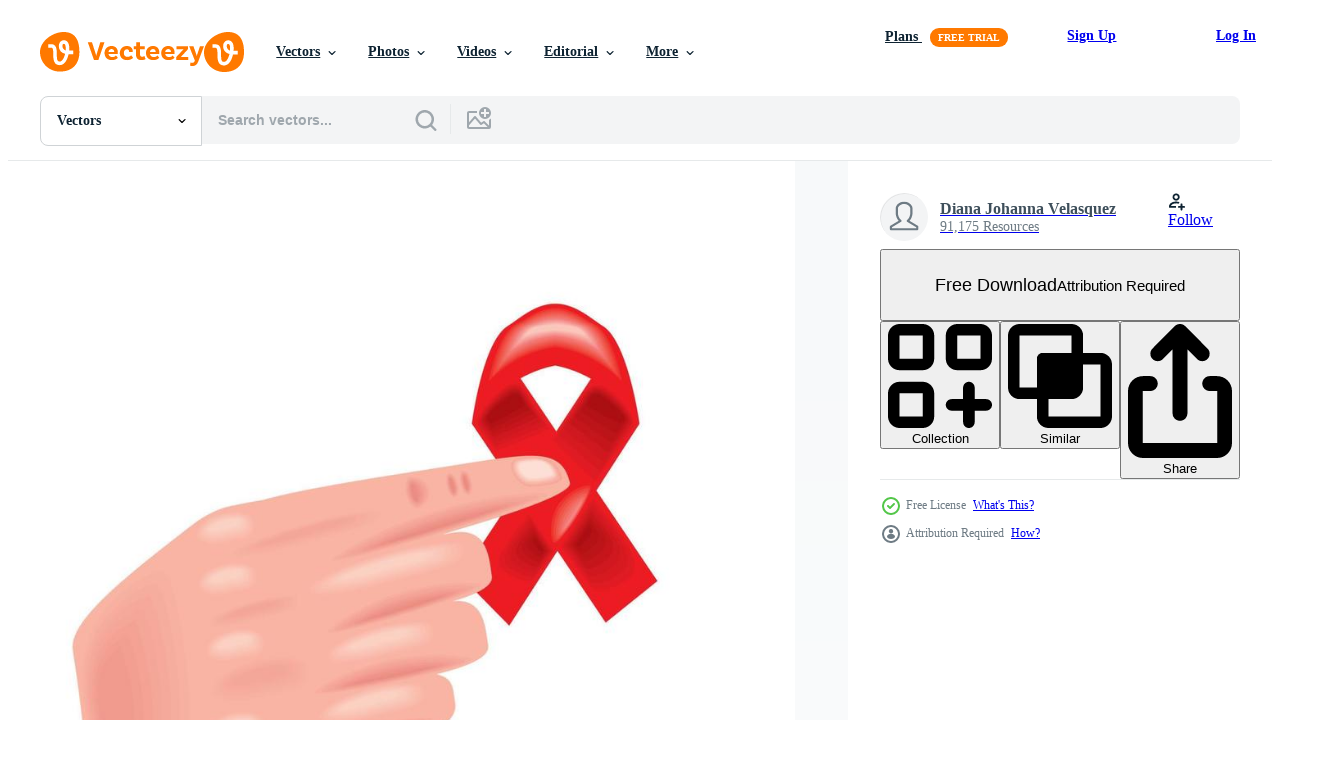

--- FILE ---
content_type: text/html; charset=utf-8
request_url: https://www.vecteezy.com/resources/13830679/show_related_tags_async_content
body_size: 1490
content:
<turbo-frame id="show-related-tags">
  <h2 class="ez-resource-related__header">Related Keywords</h2>

    <div class="splide ez-carousel tags-carousel is-ready" style="--carousel_height: 48px; --additional_height: 0px;" data-controller="carousel search-tag" data-bullets="false" data-loop="false" data-arrows="true">
    <div class="splide__track ez-carousel__track" data-carousel-target="track">
      <ul class="splide__list ez-carousel__inner-wrap" data-carousel-target="innerWrap">
        <li class="search-tag splide__slide ez-carousel__slide" data-carousel-target="slide"><a class="search-tag__tag-link ez-btn ez-btn--light" title="aids" data-action="search-tag#sendClickEvent search-tag#performSearch" data-search-tag-verified="true" data-keyword-location="show" href="/free-vector/aids">aids</a></li><li class="search-tag splide__slide ez-carousel__slide" data-carousel-target="slide"><a class="search-tag__tag-link ez-btn ez-btn--light" title="ribbon" data-action="search-tag#sendClickEvent search-tag#performSearch" data-search-tag-verified="true" data-keyword-location="show" href="/free-vector/ribbon">ribbon</a></li><li class="search-tag splide__slide ez-carousel__slide" data-carousel-target="slide"><a class="search-tag__tag-link ez-btn ez-btn--light" title="hand" data-action="search-tag#sendClickEvent search-tag#performSearch" data-search-tag-verified="true" data-keyword-location="show" href="/free-vector/hand">hand</a></li><li class="search-tag splide__slide ez-carousel__slide" data-carousel-target="slide"><a class="search-tag__tag-link ez-btn ez-btn--light" title="hiv" data-action="search-tag#sendClickEvent search-tag#performSearch" data-search-tag-verified="true" data-keyword-location="show" href="/free-vector/hiv">hiv</a></li><li class="search-tag splide__slide ez-carousel__slide" data-carousel-target="slide"><a class="search-tag__tag-link ez-btn ez-btn--light" title="red" data-action="search-tag#sendClickEvent search-tag#performSearch" data-search-tag-verified="true" data-keyword-location="show" href="/free-vector/red">red</a></li><li class="search-tag splide__slide ez-carousel__slide" data-carousel-target="slide"><a class="search-tag__tag-link ez-btn ez-btn--light" title="awareness" data-action="search-tag#sendClickEvent search-tag#performSearch" data-search-tag-verified="true" data-keyword-location="show" href="/free-vector/awareness">awareness</a></li><li class="search-tag splide__slide ez-carousel__slide" data-carousel-target="slide"><a class="search-tag__tag-link ez-btn ez-btn--light" title="disease" data-action="search-tag#sendClickEvent search-tag#performSearch" data-search-tag-verified="true" data-keyword-location="show" href="/free-vector/disease">disease</a></li><li class="search-tag splide__slide ez-carousel__slide" data-carousel-target="slide"><a class="search-tag__tag-link ez-btn ez-btn--light" title="virus" data-action="search-tag#sendClickEvent search-tag#performSearch" data-search-tag-verified="true" data-keyword-location="show" href="/free-vector/virus">virus</a></li><li class="search-tag splide__slide ez-carousel__slide" data-carousel-target="slide"><a class="search-tag__tag-link ez-btn ez-btn--light" title="health" data-action="search-tag#sendClickEvent search-tag#performSearch" data-search-tag-verified="true" data-keyword-location="show" href="/free-vector/health">health</a></li><li class="search-tag splide__slide ez-carousel__slide" data-carousel-target="slide"><a class="search-tag__tag-link ez-btn ez-btn--light" title="medical" data-action="search-tag#sendClickEvent search-tag#performSearch" data-search-tag-verified="true" data-keyword-location="show" href="/free-vector/medical">medical</a></li><li class="search-tag splide__slide ez-carousel__slide" data-carousel-target="slide"><a class="search-tag__tag-link ez-btn ez-btn--light" title="care" data-action="search-tag#sendClickEvent search-tag#performSearch" data-search-tag-verified="true" data-keyword-location="show" href="/free-vector/care">care</a></li><li class="search-tag splide__slide ez-carousel__slide" data-carousel-target="slide"><a class="search-tag__tag-link ez-btn ez-btn--light" title="hope" data-action="search-tag#sendClickEvent search-tag#performSearch" data-search-tag-verified="true" data-keyword-location="show" href="/free-vector/hope">hope</a></li><li class="search-tag splide__slide ez-carousel__slide" data-carousel-target="slide"><a class="search-tag__tag-link ez-btn ez-btn--light" title="treatment" data-action="search-tag#sendClickEvent search-tag#performSearch" data-search-tag-verified="true" data-keyword-location="show" href="/free-vector/treatment">treatment</a></li><li class="search-tag splide__slide ez-carousel__slide" data-carousel-target="slide"><a class="search-tag__tag-link ez-btn ez-btn--light" title="campaign" data-action="search-tag#sendClickEvent search-tag#performSearch" data-search-tag-verified="true" data-keyword-location="show" href="/free-vector/campaign">campaign</a></li><li class="search-tag splide__slide ez-carousel__slide" data-carousel-target="slide"><a class="search-tag__tag-link ez-btn ez-btn--light" title="help" data-action="search-tag#sendClickEvent search-tag#performSearch" data-search-tag-verified="true" data-keyword-location="show" href="/free-vector/help">help</a></li><li class="search-tag splide__slide ez-carousel__slide" data-carousel-target="slide"><a class="search-tag__tag-link ez-btn ez-btn--light" title="day" data-action="search-tag#sendClickEvent search-tag#performSearch" data-search-tag-verified="true" data-keyword-location="show" href="/free-vector/day">day</a></li><li class="search-tag splide__slide ez-carousel__slide" data-carousel-target="slide"><a class="search-tag__tag-link ez-btn ez-btn--light" title="illness" data-action="search-tag#sendClickEvent search-tag#performSearch" data-search-tag-verified="true" data-keyword-location="show" href="/free-vector/illness">illness</a></li><li class="search-tag splide__slide ez-carousel__slide" data-carousel-target="slide"><a class="search-tag__tag-link ez-btn ez-btn--light" title="prevention" data-action="search-tag#sendClickEvent search-tag#performSearch" data-search-tag-verified="true" data-keyword-location="show" href="/free-vector/prevention">prevention</a></li><li class="search-tag splide__slide ez-carousel__slide" data-carousel-target="slide"><a class="search-tag__tag-link ez-btn ez-btn--light" title="life" data-action="search-tag#sendClickEvent search-tag#performSearch" data-search-tag-verified="true" data-keyword-location="show" href="/free-vector/life">life</a></li><li class="search-tag splide__slide ez-carousel__slide" data-carousel-target="slide"><a class="search-tag__tag-link ez-btn ez-btn--light" title="sick" data-action="search-tag#sendClickEvent search-tag#performSearch" data-search-tag-verified="true" data-keyword-location="show" href="/free-vector/sick">sick</a></li><li class="search-tag splide__slide ez-carousel__slide" data-carousel-target="slide"><a class="search-tag__tag-link ez-btn ez-btn--light" title="holding" data-action="search-tag#sendClickEvent search-tag#performSearch" data-search-tag-verified="true" data-keyword-location="show" href="/free-vector/holding">holding</a></li><li class="search-tag splide__slide ez-carousel__slide" data-carousel-target="slide"><a class="search-tag__tag-link ez-btn ez-btn--light" title="support" data-action="search-tag#sendClickEvent search-tag#performSearch" data-search-tag-verified="true" data-keyword-location="show" href="/free-vector/support">support</a></li><li class="search-tag splide__slide ez-carousel__slide" data-carousel-target="slide"><a class="search-tag__tag-link ez-btn ez-btn--light" title="vector" data-action="search-tag#sendClickEvent search-tag#performSearch" data-search-tag-verified="true" data-keyword-location="show" href="/free-vector/vector">vector</a></li><li class="search-tag splide__slide ez-carousel__slide" data-carousel-target="slide"><a class="search-tag__tag-link ez-btn ez-btn--light" title="illustration" data-action="search-tag#sendClickEvent search-tag#performSearch" data-search-tag-verified="true" data-keyword-location="show" href="/free-vector/illustration">illustration</a></li><li class="search-tag splide__slide ez-carousel__slide" data-carousel-target="slide"><a class="search-tag__tag-link ez-btn ez-btn--light" title="design" data-action="search-tag#sendClickEvent search-tag#performSearch" data-search-tag-verified="true" data-keyword-location="show" href="/free-vector/design">design</a></li><li class="search-tag splide__slide ez-carousel__slide" data-carousel-target="slide"><a class="search-tag__tag-link ez-btn ez-btn--light" title="isolated" data-action="search-tag#sendClickEvent search-tag#performSearch" data-search-tag-verified="true" data-keyword-location="show" href="/free-vector/isolated">isolated</a></li><li class="search-tag splide__slide ez-carousel__slide" data-carousel-target="slide"><a class="search-tag__tag-link ez-btn ez-btn--light" title="isolation" data-action="search-tag#sendClickEvent search-tag#performSearch" data-search-tag-verified="true" data-keyword-location="show" href="/free-vector/isolation">isolation</a></li><li class="search-tag splide__slide ez-carousel__slide" data-carousel-target="slide"><a class="search-tag__tag-link ez-btn ez-btn--light" title="icons" data-action="search-tag#sendClickEvent search-tag#performSearch" data-search-tag-verified="true" data-keyword-location="show" href="/free-vector/icons">icons</a></li><li class="search-tag splide__slide ez-carousel__slide" data-carousel-target="slide"><a class="search-tag__tag-link ez-btn ez-btn--light" title="human" data-action="search-tag#sendClickEvent search-tag#performSearch" data-search-tag-verified="true" data-keyword-location="show" href="/free-vector/human">human</a></li><li class="search-tag splide__slide ez-carousel__slide" data-carousel-target="slide"><a class="search-tag__tag-link ez-btn ez-btn--light" title="cartoon" data-action="search-tag#sendClickEvent search-tag#performSearch" data-search-tag-verified="true" data-keyword-location="show" href="/free-vector/cartoon">cartoon</a></li>
</ul></div>
    

    <div class="splide__arrows splide__arrows--ltr ez-carousel__arrows"><button class="splide__arrow splide__arrow--prev ez-carousel__arrow ez-carousel__arrow--prev" disabled="disabled" data-carousel-target="arrowPrev" data-test-id="carousel-arrow-prev" data-direction="prev" aria_label="Previous"><span class="ez-carousel__arrow-wrap"><svg xmlns="http://www.w3.org/2000/svg" viewBox="0 0 5 8" role="img" aria-labelledby="atnm9oz9hd01w6168i39wclmeiaj8gq6" class="arrow-prev"><desc id="atnm9oz9hd01w6168i39wclmeiaj8gq6">Previous</desc><path fill-rule="evenodd" d="M4.707 7.707a1 1 0 0 0 0-1.414L2.414 4l2.293-2.293A1 1 0 0 0 3.293.293l-3 3a1 1 0 0 0 0 1.414l3 3a1 1 0 0 0 1.414 0Z" clip-rule="evenodd"></path></svg>
</span><span class="ez-carousel__gradient"></span></button><button class="splide__arrow splide__arrow--next ez-carousel__arrow ez-carousel__arrow--next" disabled="disabled" data-carousel-target="arrowNext" data-test-id="carousel-arrow-next" data-direction="next" aria_label="Next"><span class="ez-carousel__arrow-wrap"><svg xmlns="http://www.w3.org/2000/svg" viewBox="0 0 5 8" role="img" aria-labelledby="aqrx3fag87fhluu4lvexh4xakubqxvc9" class="arrow-next"><desc id="aqrx3fag87fhluu4lvexh4xakubqxvc9">Next</desc><path fill-rule="evenodd" d="M.293 7.707a1 1 0 0 1 0-1.414L2.586 4 .293 1.707A1 1 0 0 1 1.707.293l3 3a1 1 0 0 1 0 1.414l-3 3a1 1 0 0 1-1.414 0Z" clip-rule="evenodd"></path></svg>
</span><span class="ez-carousel__gradient"></span></button></div>
</div></turbo-frame>


--- FILE ---
content_type: text/html; charset=utf-8
request_url: https://www.vecteezy.com/resources/13830679/show_related_grids_async_content
body_size: 12061
content:
<turbo-frame id="show-related-resources">

  <div data-conversions-category="Related Vectors" class="">
    <h2 class="ez-resource-related__header">
      Related Vectors
    </h2>

    <ul class="ez-resource-grid ez-resource-grid--main-grid  is-hidden" id="false" data-controller="grid contributor-info" data-grid-track-truncation-value="false" data-max-rows="50" data-row-height="240" data-instant-grid="false" data-truncate-results="false" data-testid="related-resources" data-labels="editable free" style="--editable: &#39;Editable&#39;;--free: &#39;Free&#39;;">

  <li class="ez-resource-grid__item ez-resource-thumb ez-resource-thumb--pro" data-controller="grid-item-decorator" data-position="{{position}}" data-item-id="34455454" data-pro="true" data-grid-target="gridItem" data-w="360" data-h="200" data-grid-item-decorator-free-label-value="Free" data-action="mouseenter-&gt;grid-item-decorator#hoverThumb:once" data-grid-item-decorator-item-pro-param="Pro" data-grid-item-decorator-resource-id-param="34455454" data-grid-item-decorator-content-type-param="Content-vector" data-grid-item-decorator-image-src-param="https://static.vecteezy.com/system/resources/previews/034/455/454/non_2x/world-aids-day-background-with-hands-holding-a-red-ribbon-vector.jpg" data-grid-item-decorator-pinterest-url-param="https://www.vecteezy.com/vector-art/34455454-world-aids-day-background-with-hands-holding-a-red-ribbon" data-grid-item-decorator-seo-page-description-param="World Aids Day background with hands holding a red ribbon" data-grid-item-decorator-user-id-param="4947798" data-grid-item-decorator-user-display-name-param="Edo Setyawan" data-grid-item-decorator-avatar-src-param="https://static.vecteezy.com/system/user/avatar/4947798/medium_edoas_logo_vector_1024.jpg" data-grid-item-decorator-uploads-path-param="/members/edoas/uploads">

  <script type="application/ld+json" id="media_schema">
  {"@context":"https://schema.org","@type":"ImageObject","name":"World Aids Day background with hands holding a red ribbon","uploadDate":"2023-11-16T18:33:00-06:00","thumbnailUrl":"https://static.vecteezy.com/system/resources/thumbnails/034/455/454/small_2x/world-aids-day-background-with-hands-holding-a-red-ribbon-vector.jpg","contentUrl":"https://static.vecteezy.com/system/resources/previews/034/455/454/non_2x/world-aids-day-background-with-hands-holding-a-red-ribbon-vector.jpg","sourceOrganization":"Vecteezy","license":"https://support.vecteezy.com/en_us/new-vecteezy-licensing-ByHivesvt","acquireLicensePage":"https://www.vecteezy.com/vector-art/34455454-world-aids-day-background-with-hands-holding-a-red-ribbon","creator":{"@type":"Person","name":"Edo Setyawan"},"copyrightNotice":"Edo Setyawan","creditText":"Vecteezy"}
</script>


<a href="/vector-art/34455454-world-aids-day-background-with-hands-holding-a-red-ribbon" class="ez-resource-thumb__link" title="World Aids Day background with hands holding a red ribbon" style="--height: 200; --width: 360; " data-action="click-&gt;grid#trackResourceClick mouseenter-&gt;grid#trackResourceHover" data-content-type="vector" data-controller="ez-hover-intent" data-previews-srcs="[&quot;https://static.vecteezy.com/system/resources/previews/034/455/454/non_2x/world-aids-day-background-with-hands-holding-a-red-ribbon-vector.jpg&quot;,&quot;https://static.vecteezy.com/system/resources/previews/034/455/454/large_2x/world-aids-day-background-with-hands-holding-a-red-ribbon-vector.jpg&quot;]" data-pro="true" data-resource-id="34455454" data-grid-item-decorator-target="link">
    <img src="https://static.vecteezy.com/system/resources/thumbnails/034/455/454/small/world-aids-day-background-with-hands-holding-a-red-ribbon-vector.jpg" srcset="https://static.vecteezy.com/system/resources/thumbnails/034/455/454/small_2x/world-aids-day-background-with-hands-holding-a-red-ribbon-vector.jpg 2x, https://static.vecteezy.com/system/resources/thumbnails/034/455/454/small/world-aids-day-background-with-hands-holding-a-red-ribbon-vector.jpg 1x" class="ez-resource-thumb__img" loading="lazy" decoding="async" width="360" height="200" alt="World Aids Day background with hands holding a red ribbon vector">

</a>

  <div class="ez-resource-thumb__label-wrap"></div>
  

  <div class="ez-resource-thumb__hover-state"></div>
</li><li class="ez-resource-grid__item ez-resource-thumb ez-resource-thumb--pro" data-controller="grid-item-decorator" data-position="{{position}}" data-item-id="41025260" data-pro="true" data-grid-target="gridItem" data-w="200" data-h="200" data-grid-item-decorator-free-label-value="Free" data-action="mouseenter-&gt;grid-item-decorator#hoverThumb:once" data-grid-item-decorator-item-pro-param="Pro" data-grid-item-decorator-resource-id-param="41025260" data-grid-item-decorator-content-type-param="Content-vector" data-grid-item-decorator-image-src-param="https://static.vecteezy.com/system/resources/previews/041/025/260/non_2x/illustration-of-world-aids-day-vector.jpg" data-grid-item-decorator-pinterest-url-param="https://www.vecteezy.com/vector-art/41025260-illustration-of-world-aids-day" data-grid-item-decorator-seo-page-description-param="Illustration of world aids day" data-grid-item-decorator-user-id-param="8822995" data-grid-item-decorator-user-display-name-param="POD Enthusiast" data-grid-item-decorator-uploads-path-param="/members/zulfahusein08/uploads">

  <script type="application/ld+json" id="media_schema">
  {"@context":"https://schema.org","@type":"ImageObject","name":"Illustration of world aids day","uploadDate":"2024-03-17T23:42:14-05:00","thumbnailUrl":"https://static.vecteezy.com/system/resources/thumbnails/041/025/260/small_2x/illustration-of-world-aids-day-vector.jpg","contentUrl":"https://static.vecteezy.com/system/resources/previews/041/025/260/non_2x/illustration-of-world-aids-day-vector.jpg","sourceOrganization":"Vecteezy","license":"https://support.vecteezy.com/en_us/new-vecteezy-licensing-ByHivesvt","acquireLicensePage":"https://www.vecteezy.com/vector-art/41025260-illustration-of-world-aids-day","creator":{"@type":"Person","name":"POD Enthusiast"},"copyrightNotice":"POD Enthusiast","creditText":"Vecteezy"}
</script>


<a href="/vector-art/41025260-illustration-of-world-aids-day" class="ez-resource-thumb__link" title="Illustration of world aids day" style="--height: 200; --width: 200; " data-action="click-&gt;grid#trackResourceClick mouseenter-&gt;grid#trackResourceHover" data-content-type="vector" data-controller="ez-hover-intent" data-previews-srcs="[&quot;https://static.vecteezy.com/system/resources/previews/041/025/260/non_2x/illustration-of-world-aids-day-vector.jpg&quot;,&quot;https://static.vecteezy.com/system/resources/previews/041/025/260/large_2x/illustration-of-world-aids-day-vector.jpg&quot;]" data-pro="true" data-resource-id="41025260" data-grid-item-decorator-target="link">
    <img src="https://static.vecteezy.com/system/resources/thumbnails/041/025/260/small/illustration-of-world-aids-day-vector.jpg" srcset="https://static.vecteezy.com/system/resources/thumbnails/041/025/260/small_2x/illustration-of-world-aids-day-vector.jpg 2x, https://static.vecteezy.com/system/resources/thumbnails/041/025/260/small/illustration-of-world-aids-day-vector.jpg 1x" class="ez-resource-thumb__img" loading="lazy" decoding="async" width="200" height="200" alt="Illustration of world aids day vector">

</a>

  <div class="ez-resource-thumb__label-wrap"></div>
  

  <div class="ez-resource-thumb__hover-state"></div>
</li><li class="ez-resource-grid__item ez-resource-thumb ez-resource-thumb--pro" data-controller="grid-item-decorator" data-position="{{position}}" data-item-id="41025251" data-pro="true" data-grid-target="gridItem" data-w="200" data-h="200" data-grid-item-decorator-free-label-value="Free" data-action="mouseenter-&gt;grid-item-decorator#hoverThumb:once" data-grid-item-decorator-item-pro-param="Pro" data-grid-item-decorator-resource-id-param="41025251" data-grid-item-decorator-content-type-param="Content-vector" data-grid-item-decorator-image-src-param="https://static.vecteezy.com/system/resources/previews/041/025/251/non_2x/illustration-of-world-aids-day-vector.jpg" data-grid-item-decorator-pinterest-url-param="https://www.vecteezy.com/vector-art/41025251-illustration-of-world-aids-day" data-grid-item-decorator-seo-page-description-param="Illustration of world aids day" data-grid-item-decorator-user-id-param="8822995" data-grid-item-decorator-user-display-name-param="POD Enthusiast" data-grid-item-decorator-uploads-path-param="/members/zulfahusein08/uploads">

  <script type="application/ld+json" id="media_schema">
  {"@context":"https://schema.org","@type":"ImageObject","name":"Illustration of world aids day","uploadDate":"2024-03-17T23:42:08-05:00","thumbnailUrl":"https://static.vecteezy.com/system/resources/thumbnails/041/025/251/small_2x/illustration-of-world-aids-day-vector.jpg","contentUrl":"https://static.vecteezy.com/system/resources/previews/041/025/251/non_2x/illustration-of-world-aids-day-vector.jpg","sourceOrganization":"Vecteezy","license":"https://support.vecteezy.com/en_us/new-vecteezy-licensing-ByHivesvt","acquireLicensePage":"https://www.vecteezy.com/vector-art/41025251-illustration-of-world-aids-day","creator":{"@type":"Person","name":"POD Enthusiast"},"copyrightNotice":"POD Enthusiast","creditText":"Vecteezy"}
</script>


<a href="/vector-art/41025251-illustration-of-world-aids-day" class="ez-resource-thumb__link" title="Illustration of world aids day" style="--height: 200; --width: 200; " data-action="click-&gt;grid#trackResourceClick mouseenter-&gt;grid#trackResourceHover" data-content-type="vector" data-controller="ez-hover-intent" data-previews-srcs="[&quot;https://static.vecteezy.com/system/resources/previews/041/025/251/non_2x/illustration-of-world-aids-day-vector.jpg&quot;,&quot;https://static.vecteezy.com/system/resources/previews/041/025/251/large_2x/illustration-of-world-aids-day-vector.jpg&quot;]" data-pro="true" data-resource-id="41025251" data-grid-item-decorator-target="link">
    <img src="https://static.vecteezy.com/system/resources/thumbnails/041/025/251/small/illustration-of-world-aids-day-vector.jpg" srcset="https://static.vecteezy.com/system/resources/thumbnails/041/025/251/small_2x/illustration-of-world-aids-day-vector.jpg 2x, https://static.vecteezy.com/system/resources/thumbnails/041/025/251/small/illustration-of-world-aids-day-vector.jpg 1x" class="ez-resource-thumb__img" loading="lazy" decoding="async" width="200" height="200" alt="Illustration of world aids day vector">

</a>

  <div class="ez-resource-thumb__label-wrap"></div>
  

  <div class="ez-resource-thumb__hover-state"></div>
</li><li class="ez-resource-grid__item ez-resource-thumb ez-resource-thumb--pro" data-controller="grid-item-decorator" data-position="{{position}}" data-item-id="41026534" data-pro="true" data-grid-target="gridItem" data-w="200" data-h="200" data-grid-item-decorator-free-label-value="Free" data-action="mouseenter-&gt;grid-item-decorator#hoverThumb:once" data-grid-item-decorator-item-pro-param="Pro" data-grid-item-decorator-resource-id-param="41026534" data-grid-item-decorator-content-type-param="Content-vector" data-grid-item-decorator-image-src-param="https://static.vecteezy.com/system/resources/previews/041/026/534/non_2x/illustration-of-world-aids-day-vector.jpg" data-grid-item-decorator-pinterest-url-param="https://www.vecteezy.com/vector-art/41026534-illustration-of-world-aids-day" data-grid-item-decorator-seo-page-description-param="Illustration of world aids day" data-grid-item-decorator-user-id-param="8822995" data-grid-item-decorator-user-display-name-param="POD Enthusiast" data-grid-item-decorator-uploads-path-param="/members/zulfahusein08/uploads">

  <script type="application/ld+json" id="media_schema">
  {"@context":"https://schema.org","@type":"ImageObject","name":"Illustration of world aids day","uploadDate":"2024-03-17T23:55:41-05:00","thumbnailUrl":"https://static.vecteezy.com/system/resources/thumbnails/041/026/534/small_2x/illustration-of-world-aids-day-vector.jpg","contentUrl":"https://static.vecteezy.com/system/resources/previews/041/026/534/non_2x/illustration-of-world-aids-day-vector.jpg","sourceOrganization":"Vecteezy","license":"https://support.vecteezy.com/en_us/new-vecteezy-licensing-ByHivesvt","acquireLicensePage":"https://www.vecteezy.com/vector-art/41026534-illustration-of-world-aids-day","creator":{"@type":"Person","name":"POD Enthusiast"},"copyrightNotice":"POD Enthusiast","creditText":"Vecteezy"}
</script>


<a href="/vector-art/41026534-illustration-of-world-aids-day" class="ez-resource-thumb__link" title="Illustration of world aids day" style="--height: 200; --width: 200; " data-action="click-&gt;grid#trackResourceClick mouseenter-&gt;grid#trackResourceHover" data-content-type="vector" data-controller="ez-hover-intent" data-previews-srcs="[&quot;https://static.vecteezy.com/system/resources/previews/041/026/534/non_2x/illustration-of-world-aids-day-vector.jpg&quot;,&quot;https://static.vecteezy.com/system/resources/previews/041/026/534/large_2x/illustration-of-world-aids-day-vector.jpg&quot;]" data-pro="true" data-resource-id="41026534" data-grid-item-decorator-target="link">
    <img src="https://static.vecteezy.com/system/resources/thumbnails/041/026/534/small/illustration-of-world-aids-day-vector.jpg" srcset="https://static.vecteezy.com/system/resources/thumbnails/041/026/534/small_2x/illustration-of-world-aids-day-vector.jpg 2x, https://static.vecteezy.com/system/resources/thumbnails/041/026/534/small/illustration-of-world-aids-day-vector.jpg 1x" class="ez-resource-thumb__img" loading="lazy" decoding="async" width="200" height="200" alt="Illustration of world aids day vector">

</a>

  <div class="ez-resource-thumb__label-wrap"></div>
  

  <div class="ez-resource-thumb__hover-state"></div>
</li><li class="ez-resource-grid__item ez-resource-thumb ez-resource-thumb--pro" data-controller="grid-item-decorator" data-position="{{position}}" data-item-id="41004411" data-pro="true" data-grid-target="gridItem" data-w="200" data-h="200" data-grid-item-decorator-free-label-value="Free" data-action="mouseenter-&gt;grid-item-decorator#hoverThumb:once" data-grid-item-decorator-item-pro-param="Pro" data-grid-item-decorator-resource-id-param="41004411" data-grid-item-decorator-content-type-param="Content-vector" data-grid-item-decorator-image-src-param="https://static.vecteezy.com/system/resources/previews/041/004/411/non_2x/illustration-of-world-aids-day-vector.jpg" data-grid-item-decorator-pinterest-url-param="https://www.vecteezy.com/vector-art/41004411-illustration-of-world-aids-day" data-grid-item-decorator-seo-page-description-param="Illustration of world aids day" data-grid-item-decorator-user-id-param="8822995" data-grid-item-decorator-user-display-name-param="POD Enthusiast" data-grid-item-decorator-uploads-path-param="/members/zulfahusein08/uploads">

  <script type="application/ld+json" id="media_schema">
  {"@context":"https://schema.org","@type":"ImageObject","name":"Illustration of world aids day","uploadDate":"2024-03-17T14:39:16-05:00","thumbnailUrl":"https://static.vecteezy.com/system/resources/thumbnails/041/004/411/small_2x/illustration-of-world-aids-day-vector.jpg","contentUrl":"https://static.vecteezy.com/system/resources/previews/041/004/411/non_2x/illustration-of-world-aids-day-vector.jpg","sourceOrganization":"Vecteezy","license":"https://support.vecteezy.com/en_us/new-vecteezy-licensing-ByHivesvt","acquireLicensePage":"https://www.vecteezy.com/vector-art/41004411-illustration-of-world-aids-day","creator":{"@type":"Person","name":"POD Enthusiast"},"copyrightNotice":"POD Enthusiast","creditText":"Vecteezy"}
</script>


<a href="/vector-art/41004411-illustration-of-world-aids-day" class="ez-resource-thumb__link" title="Illustration of world aids day" style="--height: 200; --width: 200; " data-action="click-&gt;grid#trackResourceClick mouseenter-&gt;grid#trackResourceHover" data-content-type="vector" data-controller="ez-hover-intent" data-previews-srcs="[&quot;https://static.vecteezy.com/system/resources/previews/041/004/411/non_2x/illustration-of-world-aids-day-vector.jpg&quot;,&quot;https://static.vecteezy.com/system/resources/previews/041/004/411/large_2x/illustration-of-world-aids-day-vector.jpg&quot;]" data-pro="true" data-resource-id="41004411" data-grid-item-decorator-target="link">
    <img src="https://static.vecteezy.com/system/resources/thumbnails/041/004/411/small/illustration-of-world-aids-day-vector.jpg" srcset="https://static.vecteezy.com/system/resources/thumbnails/041/004/411/small_2x/illustration-of-world-aids-day-vector.jpg 2x, https://static.vecteezy.com/system/resources/thumbnails/041/004/411/small/illustration-of-world-aids-day-vector.jpg 1x" class="ez-resource-thumb__img" loading="lazy" decoding="async" width="200" height="200" alt="Illustration of world aids day vector">

</a>

  <div class="ez-resource-thumb__label-wrap"></div>
  

  <div class="ez-resource-thumb__hover-state"></div>
</li><li class="ez-resource-grid__item ez-resource-thumb ez-resource-thumb--pro" data-controller="grid-item-decorator" data-position="{{position}}" data-item-id="41002947" data-pro="true" data-grid-target="gridItem" data-w="200" data-h="200" data-grid-item-decorator-free-label-value="Free" data-action="mouseenter-&gt;grid-item-decorator#hoverThumb:once" data-grid-item-decorator-item-pro-param="Pro" data-grid-item-decorator-resource-id-param="41002947" data-grid-item-decorator-content-type-param="Content-vector" data-grid-item-decorator-image-src-param="https://static.vecteezy.com/system/resources/previews/041/002/947/non_2x/illustration-of-world-aids-day-vector.jpg" data-grid-item-decorator-pinterest-url-param="https://www.vecteezy.com/vector-art/41002947-illustration-of-world-aids-day" data-grid-item-decorator-seo-page-description-param="Illustration of world aids day" data-grid-item-decorator-user-id-param="8822995" data-grid-item-decorator-user-display-name-param="POD Enthusiast" data-grid-item-decorator-uploads-path-param="/members/zulfahusein08/uploads">

  <script type="application/ld+json" id="media_schema">
  {"@context":"https://schema.org","@type":"ImageObject","name":"Illustration of world aids day","uploadDate":"2024-03-17T13:38:05-05:00","thumbnailUrl":"https://static.vecteezy.com/system/resources/thumbnails/041/002/947/small_2x/illustration-of-world-aids-day-vector.jpg","contentUrl":"https://static.vecteezy.com/system/resources/previews/041/002/947/non_2x/illustration-of-world-aids-day-vector.jpg","sourceOrganization":"Vecteezy","license":"https://support.vecteezy.com/en_us/new-vecteezy-licensing-ByHivesvt","acquireLicensePage":"https://www.vecteezy.com/vector-art/41002947-illustration-of-world-aids-day","creator":{"@type":"Person","name":"POD Enthusiast"},"copyrightNotice":"POD Enthusiast","creditText":"Vecteezy"}
</script>


<a href="/vector-art/41002947-illustration-of-world-aids-day" class="ez-resource-thumb__link" title="Illustration of world aids day" style="--height: 200; --width: 200; " data-action="click-&gt;grid#trackResourceClick mouseenter-&gt;grid#trackResourceHover" data-content-type="vector" data-controller="ez-hover-intent" data-previews-srcs="[&quot;https://static.vecteezy.com/system/resources/previews/041/002/947/non_2x/illustration-of-world-aids-day-vector.jpg&quot;,&quot;https://static.vecteezy.com/system/resources/previews/041/002/947/large_2x/illustration-of-world-aids-day-vector.jpg&quot;]" data-pro="true" data-resource-id="41002947" data-grid-item-decorator-target="link">
    <img src="https://static.vecteezy.com/system/resources/thumbnails/041/002/947/small/illustration-of-world-aids-day-vector.jpg" srcset="https://static.vecteezy.com/system/resources/thumbnails/041/002/947/small_2x/illustration-of-world-aids-day-vector.jpg 2x, https://static.vecteezy.com/system/resources/thumbnails/041/002/947/small/illustration-of-world-aids-day-vector.jpg 1x" class="ez-resource-thumb__img" loading="lazy" decoding="async" width="200" height="200" alt="Illustration of world aids day vector">

</a>

  <div class="ez-resource-thumb__label-wrap"></div>
  

  <div class="ez-resource-thumb__hover-state"></div>
</li><li class="ez-resource-grid__item ez-resource-thumb ez-resource-thumb--pro" data-controller="grid-item-decorator" data-position="{{position}}" data-item-id="41003210" data-pro="true" data-grid-target="gridItem" data-w="200" data-h="200" data-grid-item-decorator-free-label-value="Free" data-action="mouseenter-&gt;grid-item-decorator#hoverThumb:once" data-grid-item-decorator-item-pro-param="Pro" data-grid-item-decorator-resource-id-param="41003210" data-grid-item-decorator-content-type-param="Content-vector" data-grid-item-decorator-image-src-param="https://static.vecteezy.com/system/resources/previews/041/003/210/non_2x/illustration-of-world-aids-day-vector.jpg" data-grid-item-decorator-pinterest-url-param="https://www.vecteezy.com/vector-art/41003210-illustration-of-world-aids-day" data-grid-item-decorator-seo-page-description-param="Illustration of world aids day" data-grid-item-decorator-user-id-param="8822995" data-grid-item-decorator-user-display-name-param="POD Enthusiast" data-grid-item-decorator-uploads-path-param="/members/zulfahusein08/uploads">

  <script type="application/ld+json" id="media_schema">
  {"@context":"https://schema.org","@type":"ImageObject","name":"Illustration of world aids day","uploadDate":"2024-03-17T13:54:52-05:00","thumbnailUrl":"https://static.vecteezy.com/system/resources/thumbnails/041/003/210/small_2x/illustration-of-world-aids-day-vector.jpg","contentUrl":"https://static.vecteezy.com/system/resources/previews/041/003/210/non_2x/illustration-of-world-aids-day-vector.jpg","sourceOrganization":"Vecteezy","license":"https://support.vecteezy.com/en_us/new-vecteezy-licensing-ByHivesvt","acquireLicensePage":"https://www.vecteezy.com/vector-art/41003210-illustration-of-world-aids-day","creator":{"@type":"Person","name":"POD Enthusiast"},"copyrightNotice":"POD Enthusiast","creditText":"Vecteezy"}
</script>


<a href="/vector-art/41003210-illustration-of-world-aids-day" class="ez-resource-thumb__link" title="Illustration of world aids day" style="--height: 200; --width: 200; " data-action="click-&gt;grid#trackResourceClick mouseenter-&gt;grid#trackResourceHover" data-content-type="vector" data-controller="ez-hover-intent" data-previews-srcs="[&quot;https://static.vecteezy.com/system/resources/previews/041/003/210/non_2x/illustration-of-world-aids-day-vector.jpg&quot;,&quot;https://static.vecteezy.com/system/resources/previews/041/003/210/large_2x/illustration-of-world-aids-day-vector.jpg&quot;]" data-pro="true" data-resource-id="41003210" data-grid-item-decorator-target="link">
    <img src="https://static.vecteezy.com/system/resources/thumbnails/041/003/210/small/illustration-of-world-aids-day-vector.jpg" srcset="https://static.vecteezy.com/system/resources/thumbnails/041/003/210/small_2x/illustration-of-world-aids-day-vector.jpg 2x, https://static.vecteezy.com/system/resources/thumbnails/041/003/210/small/illustration-of-world-aids-day-vector.jpg 1x" class="ez-resource-thumb__img" loading="lazy" decoding="async" width="200" height="200" alt="Illustration of world aids day vector">

</a>

  <div class="ez-resource-thumb__label-wrap"></div>
  

  <div class="ez-resource-thumb__hover-state"></div>
</li><li class="ez-resource-grid__item ez-resource-thumb ez-resource-thumb--pro" data-controller="grid-item-decorator" data-position="{{position}}" data-item-id="41004506" data-pro="true" data-grid-target="gridItem" data-w="200" data-h="200" data-grid-item-decorator-free-label-value="Free" data-action="mouseenter-&gt;grid-item-decorator#hoverThumb:once" data-grid-item-decorator-item-pro-param="Pro" data-grid-item-decorator-resource-id-param="41004506" data-grid-item-decorator-content-type-param="Content-vector" data-grid-item-decorator-image-src-param="https://static.vecteezy.com/system/resources/previews/041/004/506/non_2x/illustration-of-world-aids-day-vector.jpg" data-grid-item-decorator-pinterest-url-param="https://www.vecteezy.com/vector-art/41004506-illustration-of-world-aids-day" data-grid-item-decorator-seo-page-description-param="Illustration of world aids day" data-grid-item-decorator-user-id-param="8822995" data-grid-item-decorator-user-display-name-param="POD Enthusiast" data-grid-item-decorator-uploads-path-param="/members/zulfahusein08/uploads">

  <script type="application/ld+json" id="media_schema">
  {"@context":"https://schema.org","@type":"ImageObject","name":"Illustration of world aids day","uploadDate":"2024-03-17T14:40:36-05:00","thumbnailUrl":"https://static.vecteezy.com/system/resources/thumbnails/041/004/506/small_2x/illustration-of-world-aids-day-vector.jpg","contentUrl":"https://static.vecteezy.com/system/resources/previews/041/004/506/non_2x/illustration-of-world-aids-day-vector.jpg","sourceOrganization":"Vecteezy","license":"https://support.vecteezy.com/en_us/new-vecteezy-licensing-ByHivesvt","acquireLicensePage":"https://www.vecteezy.com/vector-art/41004506-illustration-of-world-aids-day","creator":{"@type":"Person","name":"POD Enthusiast"},"copyrightNotice":"POD Enthusiast","creditText":"Vecteezy"}
</script>


<a href="/vector-art/41004506-illustration-of-world-aids-day" class="ez-resource-thumb__link" title="Illustration of world aids day" style="--height: 200; --width: 200; " data-action="click-&gt;grid#trackResourceClick mouseenter-&gt;grid#trackResourceHover" data-content-type="vector" data-controller="ez-hover-intent" data-previews-srcs="[&quot;https://static.vecteezy.com/system/resources/previews/041/004/506/non_2x/illustration-of-world-aids-day-vector.jpg&quot;,&quot;https://static.vecteezy.com/system/resources/previews/041/004/506/large_2x/illustration-of-world-aids-day-vector.jpg&quot;]" data-pro="true" data-resource-id="41004506" data-grid-item-decorator-target="link">
    <img src="https://static.vecteezy.com/system/resources/thumbnails/041/004/506/small/illustration-of-world-aids-day-vector.jpg" srcset="https://static.vecteezy.com/system/resources/thumbnails/041/004/506/small_2x/illustration-of-world-aids-day-vector.jpg 2x, https://static.vecteezy.com/system/resources/thumbnails/041/004/506/small/illustration-of-world-aids-day-vector.jpg 1x" class="ez-resource-thumb__img" loading="lazy" decoding="async" width="200" height="200" alt="Illustration of world aids day vector">

</a>

  <div class="ez-resource-thumb__label-wrap"></div>
  

  <div class="ez-resource-thumb__hover-state"></div>
</li><li class="ez-resource-grid__item ez-resource-thumb ez-resource-thumb--pro" data-controller="grid-item-decorator" data-position="{{position}}" data-item-id="41003384" data-pro="true" data-grid-target="gridItem" data-w="200" data-h="200" data-grid-item-decorator-free-label-value="Free" data-action="mouseenter-&gt;grid-item-decorator#hoverThumb:once" data-grid-item-decorator-item-pro-param="Pro" data-grid-item-decorator-resource-id-param="41003384" data-grid-item-decorator-content-type-param="Content-vector" data-grid-item-decorator-image-src-param="https://static.vecteezy.com/system/resources/previews/041/003/384/non_2x/illustration-of-world-aids-day-vector.jpg" data-grid-item-decorator-pinterest-url-param="https://www.vecteezy.com/vector-art/41003384-illustration-of-world-aids-day" data-grid-item-decorator-seo-page-description-param="Illustration of world aids day" data-grid-item-decorator-user-id-param="8822995" data-grid-item-decorator-user-display-name-param="POD Enthusiast" data-grid-item-decorator-uploads-path-param="/members/zulfahusein08/uploads">

  <script type="application/ld+json" id="media_schema">
  {"@context":"https://schema.org","@type":"ImageObject","name":"Illustration of world aids day","uploadDate":"2024-03-17T14:01:22-05:00","thumbnailUrl":"https://static.vecteezy.com/system/resources/thumbnails/041/003/384/small_2x/illustration-of-world-aids-day-vector.jpg","contentUrl":"https://static.vecteezy.com/system/resources/previews/041/003/384/non_2x/illustration-of-world-aids-day-vector.jpg","sourceOrganization":"Vecteezy","license":"https://support.vecteezy.com/en_us/new-vecteezy-licensing-ByHivesvt","acquireLicensePage":"https://www.vecteezy.com/vector-art/41003384-illustration-of-world-aids-day","creator":{"@type":"Person","name":"POD Enthusiast"},"copyrightNotice":"POD Enthusiast","creditText":"Vecteezy"}
</script>


<a href="/vector-art/41003384-illustration-of-world-aids-day" class="ez-resource-thumb__link" title="Illustration of world aids day" style="--height: 200; --width: 200; " data-action="click-&gt;grid#trackResourceClick mouseenter-&gt;grid#trackResourceHover" data-content-type="vector" data-controller="ez-hover-intent" data-previews-srcs="[&quot;https://static.vecteezy.com/system/resources/previews/041/003/384/non_2x/illustration-of-world-aids-day-vector.jpg&quot;,&quot;https://static.vecteezy.com/system/resources/previews/041/003/384/large_2x/illustration-of-world-aids-day-vector.jpg&quot;]" data-pro="true" data-resource-id="41003384" data-grid-item-decorator-target="link">
    <img src="https://static.vecteezy.com/system/resources/thumbnails/041/003/384/small/illustration-of-world-aids-day-vector.jpg" srcset="https://static.vecteezy.com/system/resources/thumbnails/041/003/384/small_2x/illustration-of-world-aids-day-vector.jpg 2x, https://static.vecteezy.com/system/resources/thumbnails/041/003/384/small/illustration-of-world-aids-day-vector.jpg 1x" class="ez-resource-thumb__img" loading="lazy" decoding="async" width="200" height="200" alt="Illustration of world aids day vector">

</a>

  <div class="ez-resource-thumb__label-wrap"></div>
  

  <div class="ez-resource-thumb__hover-state"></div>
</li><li class="ez-resource-grid__item ez-resource-thumb ez-resource-thumb--pro" data-controller="grid-item-decorator" data-position="{{position}}" data-item-id="41003467" data-pro="true" data-grid-target="gridItem" data-w="200" data-h="200" data-grid-item-decorator-free-label-value="Free" data-action="mouseenter-&gt;grid-item-decorator#hoverThumb:once" data-grid-item-decorator-item-pro-param="Pro" data-grid-item-decorator-resource-id-param="41003467" data-grid-item-decorator-content-type-param="Content-vector" data-grid-item-decorator-image-src-param="https://static.vecteezy.com/system/resources/previews/041/003/467/non_2x/illustration-of-world-aids-day-vector.jpg" data-grid-item-decorator-pinterest-url-param="https://www.vecteezy.com/vector-art/41003467-illustration-of-world-aids-day" data-grid-item-decorator-seo-page-description-param="Illustration of world aids day" data-grid-item-decorator-user-id-param="8822995" data-grid-item-decorator-user-display-name-param="POD Enthusiast" data-grid-item-decorator-uploads-path-param="/members/zulfahusein08/uploads">

  <script type="application/ld+json" id="media_schema">
  {"@context":"https://schema.org","@type":"ImageObject","name":"Illustration of world aids day","uploadDate":"2024-03-17T14:03:23-05:00","thumbnailUrl":"https://static.vecteezy.com/system/resources/thumbnails/041/003/467/small_2x/illustration-of-world-aids-day-vector.jpg","contentUrl":"https://static.vecteezy.com/system/resources/previews/041/003/467/non_2x/illustration-of-world-aids-day-vector.jpg","sourceOrganization":"Vecteezy","license":"https://support.vecteezy.com/en_us/new-vecteezy-licensing-ByHivesvt","acquireLicensePage":"https://www.vecteezy.com/vector-art/41003467-illustration-of-world-aids-day","creator":{"@type":"Person","name":"POD Enthusiast"},"copyrightNotice":"POD Enthusiast","creditText":"Vecteezy"}
</script>


<a href="/vector-art/41003467-illustration-of-world-aids-day" class="ez-resource-thumb__link" title="Illustration of world aids day" style="--height: 200; --width: 200; " data-action="click-&gt;grid#trackResourceClick mouseenter-&gt;grid#trackResourceHover" data-content-type="vector" data-controller="ez-hover-intent" data-previews-srcs="[&quot;https://static.vecteezy.com/system/resources/previews/041/003/467/non_2x/illustration-of-world-aids-day-vector.jpg&quot;,&quot;https://static.vecteezy.com/system/resources/previews/041/003/467/large_2x/illustration-of-world-aids-day-vector.jpg&quot;]" data-pro="true" data-resource-id="41003467" data-grid-item-decorator-target="link">
    <img src="https://static.vecteezy.com/system/resources/thumbnails/041/003/467/small/illustration-of-world-aids-day-vector.jpg" srcset="https://static.vecteezy.com/system/resources/thumbnails/041/003/467/small_2x/illustration-of-world-aids-day-vector.jpg 2x, https://static.vecteezy.com/system/resources/thumbnails/041/003/467/small/illustration-of-world-aids-day-vector.jpg 1x" class="ez-resource-thumb__img" loading="lazy" decoding="async" width="200" height="200" alt="Illustration of world aids day vector">

</a>

  <div class="ez-resource-thumb__label-wrap"></div>
  

  <div class="ez-resource-thumb__hover-state"></div>
</li><li class="ez-resource-grid__item ez-resource-thumb ez-resource-thumb--pro" data-controller="grid-item-decorator" data-position="{{position}}" data-item-id="41002860" data-pro="true" data-grid-target="gridItem" data-w="200" data-h="200" data-grid-item-decorator-free-label-value="Free" data-action="mouseenter-&gt;grid-item-decorator#hoverThumb:once" data-grid-item-decorator-item-pro-param="Pro" data-grid-item-decorator-resource-id-param="41002860" data-grid-item-decorator-content-type-param="Content-vector" data-grid-item-decorator-image-src-param="https://static.vecteezy.com/system/resources/previews/041/002/860/non_2x/illustration-of-world-aids-day-vector.jpg" data-grid-item-decorator-pinterest-url-param="https://www.vecteezy.com/vector-art/41002860-illustration-of-world-aids-day" data-grid-item-decorator-seo-page-description-param="Illustration of world aids day" data-grid-item-decorator-user-id-param="8822995" data-grid-item-decorator-user-display-name-param="POD Enthusiast" data-grid-item-decorator-uploads-path-param="/members/zulfahusein08/uploads">

  <script type="application/ld+json" id="media_schema">
  {"@context":"https://schema.org","@type":"ImageObject","name":"Illustration of world aids day","uploadDate":"2024-03-17T13:35:04-05:00","thumbnailUrl":"https://static.vecteezy.com/system/resources/thumbnails/041/002/860/small_2x/illustration-of-world-aids-day-vector.jpg","contentUrl":"https://static.vecteezy.com/system/resources/previews/041/002/860/non_2x/illustration-of-world-aids-day-vector.jpg","sourceOrganization":"Vecteezy","license":"https://support.vecteezy.com/en_us/new-vecteezy-licensing-ByHivesvt","acquireLicensePage":"https://www.vecteezy.com/vector-art/41002860-illustration-of-world-aids-day","creator":{"@type":"Person","name":"POD Enthusiast"},"copyrightNotice":"POD Enthusiast","creditText":"Vecteezy"}
</script>


<a href="/vector-art/41002860-illustration-of-world-aids-day" class="ez-resource-thumb__link" title="Illustration of world aids day" style="--height: 200; --width: 200; " data-action="click-&gt;grid#trackResourceClick mouseenter-&gt;grid#trackResourceHover" data-content-type="vector" data-controller="ez-hover-intent" data-previews-srcs="[&quot;https://static.vecteezy.com/system/resources/previews/041/002/860/non_2x/illustration-of-world-aids-day-vector.jpg&quot;,&quot;https://static.vecteezy.com/system/resources/previews/041/002/860/large_2x/illustration-of-world-aids-day-vector.jpg&quot;]" data-pro="true" data-resource-id="41002860" data-grid-item-decorator-target="link">
    <img src="https://static.vecteezy.com/system/resources/thumbnails/041/002/860/small/illustration-of-world-aids-day-vector.jpg" srcset="https://static.vecteezy.com/system/resources/thumbnails/041/002/860/small_2x/illustration-of-world-aids-day-vector.jpg 2x, https://static.vecteezy.com/system/resources/thumbnails/041/002/860/small/illustration-of-world-aids-day-vector.jpg 1x" class="ez-resource-thumb__img" loading="lazy" decoding="async" width="200" height="200" alt="Illustration of world aids day vector">

</a>

  <div class="ez-resource-thumb__label-wrap"></div>
  

  <div class="ez-resource-thumb__hover-state"></div>
</li><li class="ez-resource-grid__item ez-resource-thumb ez-resource-thumb--pro" data-controller="grid-item-decorator" data-position="{{position}}" data-item-id="41025277" data-pro="true" data-grid-target="gridItem" data-w="200" data-h="200" data-grid-item-decorator-free-label-value="Free" data-action="mouseenter-&gt;grid-item-decorator#hoverThumb:once" data-grid-item-decorator-item-pro-param="Pro" data-grid-item-decorator-resource-id-param="41025277" data-grid-item-decorator-content-type-param="Content-vector" data-grid-item-decorator-image-src-param="https://static.vecteezy.com/system/resources/previews/041/025/277/non_2x/illustration-of-world-aids-day-vector.jpg" data-grid-item-decorator-pinterest-url-param="https://www.vecteezy.com/vector-art/41025277-illustration-of-world-aids-day" data-grid-item-decorator-seo-page-description-param="Illustration of world aids day" data-grid-item-decorator-user-id-param="8822995" data-grid-item-decorator-user-display-name-param="POD Enthusiast" data-grid-item-decorator-uploads-path-param="/members/zulfahusein08/uploads">

  <script type="application/ld+json" id="media_schema">
  {"@context":"https://schema.org","@type":"ImageObject","name":"Illustration of world aids day","uploadDate":"2024-03-17T23:42:26-05:00","thumbnailUrl":"https://static.vecteezy.com/system/resources/thumbnails/041/025/277/small_2x/illustration-of-world-aids-day-vector.jpg","contentUrl":"https://static.vecteezy.com/system/resources/previews/041/025/277/non_2x/illustration-of-world-aids-day-vector.jpg","sourceOrganization":"Vecteezy","license":"https://support.vecteezy.com/en_us/new-vecteezy-licensing-ByHivesvt","acquireLicensePage":"https://www.vecteezy.com/vector-art/41025277-illustration-of-world-aids-day","creator":{"@type":"Person","name":"POD Enthusiast"},"copyrightNotice":"POD Enthusiast","creditText":"Vecteezy"}
</script>


<a href="/vector-art/41025277-illustration-of-world-aids-day" class="ez-resource-thumb__link" title="Illustration of world aids day" style="--height: 200; --width: 200; " data-action="click-&gt;grid#trackResourceClick mouseenter-&gt;grid#trackResourceHover" data-content-type="vector" data-controller="ez-hover-intent" data-previews-srcs="[&quot;https://static.vecteezy.com/system/resources/previews/041/025/277/non_2x/illustration-of-world-aids-day-vector.jpg&quot;,&quot;https://static.vecteezy.com/system/resources/previews/041/025/277/large_2x/illustration-of-world-aids-day-vector.jpg&quot;]" data-pro="true" data-resource-id="41025277" data-grid-item-decorator-target="link">
    <img src="https://static.vecteezy.com/system/resources/thumbnails/041/025/277/small/illustration-of-world-aids-day-vector.jpg" srcset="https://static.vecteezy.com/system/resources/thumbnails/041/025/277/small_2x/illustration-of-world-aids-day-vector.jpg 2x, https://static.vecteezy.com/system/resources/thumbnails/041/025/277/small/illustration-of-world-aids-day-vector.jpg 1x" class="ez-resource-thumb__img" loading="lazy" decoding="async" width="200" height="200" alt="Illustration of world aids day vector">

</a>

  <div class="ez-resource-thumb__label-wrap"></div>
  

  <div class="ez-resource-thumb__hover-state"></div>
</li><li class="ez-resource-grid__item ez-resource-thumb ez-resource-thumb--pro" data-controller="grid-item-decorator" data-position="{{position}}" data-item-id="41026891" data-pro="true" data-grid-target="gridItem" data-w="200" data-h="200" data-grid-item-decorator-free-label-value="Free" data-action="mouseenter-&gt;grid-item-decorator#hoverThumb:once" data-grid-item-decorator-item-pro-param="Pro" data-grid-item-decorator-resource-id-param="41026891" data-grid-item-decorator-content-type-param="Content-vector" data-grid-item-decorator-image-src-param="https://static.vecteezy.com/system/resources/previews/041/026/891/non_2x/illustration-of-world-aids-day-vector.jpg" data-grid-item-decorator-pinterest-url-param="https://www.vecteezy.com/vector-art/41026891-illustration-of-world-aids-day" data-grid-item-decorator-seo-page-description-param="Illustration of world aids day" data-grid-item-decorator-user-id-param="8822995" data-grid-item-decorator-user-display-name-param="POD Enthusiast" data-grid-item-decorator-uploads-path-param="/members/zulfahusein08/uploads">

  <script type="application/ld+json" id="media_schema">
  {"@context":"https://schema.org","@type":"ImageObject","name":"Illustration of world aids day","uploadDate":"2024-03-17T23:59:42-05:00","thumbnailUrl":"https://static.vecteezy.com/system/resources/thumbnails/041/026/891/small_2x/illustration-of-world-aids-day-vector.jpg","contentUrl":"https://static.vecteezy.com/system/resources/previews/041/026/891/non_2x/illustration-of-world-aids-day-vector.jpg","sourceOrganization":"Vecteezy","license":"https://support.vecteezy.com/en_us/new-vecteezy-licensing-ByHivesvt","acquireLicensePage":"https://www.vecteezy.com/vector-art/41026891-illustration-of-world-aids-day","creator":{"@type":"Person","name":"POD Enthusiast"},"copyrightNotice":"POD Enthusiast","creditText":"Vecteezy"}
</script>


<a href="/vector-art/41026891-illustration-of-world-aids-day" class="ez-resource-thumb__link" title="Illustration of world aids day" style="--height: 200; --width: 200; " data-action="click-&gt;grid#trackResourceClick mouseenter-&gt;grid#trackResourceHover" data-content-type="vector" data-controller="ez-hover-intent" data-previews-srcs="[&quot;https://static.vecteezy.com/system/resources/previews/041/026/891/non_2x/illustration-of-world-aids-day-vector.jpg&quot;,&quot;https://static.vecteezy.com/system/resources/previews/041/026/891/large_2x/illustration-of-world-aids-day-vector.jpg&quot;]" data-pro="true" data-resource-id="41026891" data-grid-item-decorator-target="link">
    <img src="https://static.vecteezy.com/system/resources/thumbnails/041/026/891/small/illustration-of-world-aids-day-vector.jpg" srcset="https://static.vecteezy.com/system/resources/thumbnails/041/026/891/small_2x/illustration-of-world-aids-day-vector.jpg 2x, https://static.vecteezy.com/system/resources/thumbnails/041/026/891/small/illustration-of-world-aids-day-vector.jpg 1x" class="ez-resource-thumb__img" loading="lazy" decoding="async" width="200" height="200" alt="Illustration of world aids day vector">

</a>

  <div class="ez-resource-thumb__label-wrap"></div>
  

  <div class="ez-resource-thumb__hover-state"></div>
</li><li class="ez-resource-grid__item ez-resource-thumb ez-resource-thumb--pro" data-controller="grid-item-decorator" data-position="{{position}}" data-item-id="41025313" data-pro="true" data-grid-target="gridItem" data-w="200" data-h="200" data-grid-item-decorator-free-label-value="Free" data-action="mouseenter-&gt;grid-item-decorator#hoverThumb:once" data-grid-item-decorator-item-pro-param="Pro" data-grid-item-decorator-resource-id-param="41025313" data-grid-item-decorator-content-type-param="Content-vector" data-grid-item-decorator-image-src-param="https://static.vecteezy.com/system/resources/previews/041/025/313/non_2x/illustration-of-world-aids-day-vector.jpg" data-grid-item-decorator-pinterest-url-param="https://www.vecteezy.com/vector-art/41025313-illustration-of-world-aids-day" data-grid-item-decorator-seo-page-description-param="Illustration of world aids day" data-grid-item-decorator-user-id-param="8822995" data-grid-item-decorator-user-display-name-param="POD Enthusiast" data-grid-item-decorator-uploads-path-param="/members/zulfahusein08/uploads">

  <script type="application/ld+json" id="media_schema">
  {"@context":"https://schema.org","@type":"ImageObject","name":"Illustration of world aids day","uploadDate":"2024-03-17T23:42:43-05:00","thumbnailUrl":"https://static.vecteezy.com/system/resources/thumbnails/041/025/313/small_2x/illustration-of-world-aids-day-vector.jpg","contentUrl":"https://static.vecteezy.com/system/resources/previews/041/025/313/non_2x/illustration-of-world-aids-day-vector.jpg","sourceOrganization":"Vecteezy","license":"https://support.vecteezy.com/en_us/new-vecteezy-licensing-ByHivesvt","acquireLicensePage":"https://www.vecteezy.com/vector-art/41025313-illustration-of-world-aids-day","creator":{"@type":"Person","name":"POD Enthusiast"},"copyrightNotice":"POD Enthusiast","creditText":"Vecteezy"}
</script>


<a href="/vector-art/41025313-illustration-of-world-aids-day" class="ez-resource-thumb__link" title="Illustration of world aids day" style="--height: 200; --width: 200; " data-action="click-&gt;grid#trackResourceClick mouseenter-&gt;grid#trackResourceHover" data-content-type="vector" data-controller="ez-hover-intent" data-previews-srcs="[&quot;https://static.vecteezy.com/system/resources/previews/041/025/313/non_2x/illustration-of-world-aids-day-vector.jpg&quot;,&quot;https://static.vecteezy.com/system/resources/previews/041/025/313/large_2x/illustration-of-world-aids-day-vector.jpg&quot;]" data-pro="true" data-resource-id="41025313" data-grid-item-decorator-target="link">
    <img src="https://static.vecteezy.com/system/resources/thumbnails/041/025/313/small/illustration-of-world-aids-day-vector.jpg" srcset="https://static.vecteezy.com/system/resources/thumbnails/041/025/313/small_2x/illustration-of-world-aids-day-vector.jpg 2x, https://static.vecteezy.com/system/resources/thumbnails/041/025/313/small/illustration-of-world-aids-day-vector.jpg 1x" class="ez-resource-thumb__img" loading="lazy" decoding="async" width="200" height="200" alt="Illustration of world aids day vector">

</a>

  <div class="ez-resource-thumb__label-wrap"></div>
  

  <div class="ez-resource-thumb__hover-state"></div>
</li><li class="ez-resource-grid__item ez-resource-thumb ez-resource-thumb--pro" data-controller="grid-item-decorator" data-position="{{position}}" data-item-id="41025760" data-pro="true" data-grid-target="gridItem" data-w="200" data-h="200" data-grid-item-decorator-free-label-value="Free" data-action="mouseenter-&gt;grid-item-decorator#hoverThumb:once" data-grid-item-decorator-item-pro-param="Pro" data-grid-item-decorator-resource-id-param="41025760" data-grid-item-decorator-content-type-param="Content-vector" data-grid-item-decorator-image-src-param="https://static.vecteezy.com/system/resources/previews/041/025/760/non_2x/illustration-of-world-aids-day-vector.jpg" data-grid-item-decorator-pinterest-url-param="https://www.vecteezy.com/vector-art/41025760-illustration-of-world-aids-day" data-grid-item-decorator-seo-page-description-param="Illustration of world aids day" data-grid-item-decorator-user-id-param="8822995" data-grid-item-decorator-user-display-name-param="POD Enthusiast" data-grid-item-decorator-uploads-path-param="/members/zulfahusein08/uploads">

  <script type="application/ld+json" id="media_schema">
  {"@context":"https://schema.org","@type":"ImageObject","name":"Illustration of world aids day","uploadDate":"2024-03-17T23:45:32-05:00","thumbnailUrl":"https://static.vecteezy.com/system/resources/thumbnails/041/025/760/small_2x/illustration-of-world-aids-day-vector.jpg","contentUrl":"https://static.vecteezy.com/system/resources/previews/041/025/760/non_2x/illustration-of-world-aids-day-vector.jpg","sourceOrganization":"Vecteezy","license":"https://support.vecteezy.com/en_us/new-vecteezy-licensing-ByHivesvt","acquireLicensePage":"https://www.vecteezy.com/vector-art/41025760-illustration-of-world-aids-day","creator":{"@type":"Person","name":"POD Enthusiast"},"copyrightNotice":"POD Enthusiast","creditText":"Vecteezy"}
</script>


<a href="/vector-art/41025760-illustration-of-world-aids-day" class="ez-resource-thumb__link" title="Illustration of world aids day" style="--height: 200; --width: 200; " data-action="click-&gt;grid#trackResourceClick mouseenter-&gt;grid#trackResourceHover" data-content-type="vector" data-controller="ez-hover-intent" data-previews-srcs="[&quot;https://static.vecteezy.com/system/resources/previews/041/025/760/non_2x/illustration-of-world-aids-day-vector.jpg&quot;,&quot;https://static.vecteezy.com/system/resources/previews/041/025/760/large_2x/illustration-of-world-aids-day-vector.jpg&quot;]" data-pro="true" data-resource-id="41025760" data-grid-item-decorator-target="link">
    <img src="https://static.vecteezy.com/system/resources/thumbnails/041/025/760/small/illustration-of-world-aids-day-vector.jpg" srcset="https://static.vecteezy.com/system/resources/thumbnails/041/025/760/small_2x/illustration-of-world-aids-day-vector.jpg 2x, https://static.vecteezy.com/system/resources/thumbnails/041/025/760/small/illustration-of-world-aids-day-vector.jpg 1x" class="ez-resource-thumb__img" loading="lazy" decoding="async" width="200" height="200" alt="Illustration of world aids day vector">

</a>

  <div class="ez-resource-thumb__label-wrap"></div>
  

  <div class="ez-resource-thumb__hover-state"></div>
</li><li class="ez-resource-grid__item ez-resource-thumb" data-controller="grid-item-decorator" data-position="{{position}}" data-item-id="13830679" data-pro="false" data-grid-target="gridItem" data-w="215" data-h="200" data-grid-item-decorator-free-label-value="Free" data-action="mouseenter-&gt;grid-item-decorator#hoverThumb:once" data-grid-item-decorator-item-pro-param="Free" data-grid-item-decorator-resource-id-param="13830679" data-grid-item-decorator-content-type-param="Content-vector" data-grid-item-decorator-image-src-param="https://static.vecteezy.com/system/resources/previews/013/830/679/non_2x/hands-holding-ribbon-aids-awareness-free-vector.jpg" data-grid-item-decorator-pinterest-url-param="https://www.vecteezy.com/vector-art/13830679-hands-holding-ribbon-aids-awareness" data-grid-item-decorator-seo-page-description-param="hands holding ribbon AIDS awareness" data-grid-item-decorator-user-id-param="1567966" data-grid-item-decorator-user-display-name-param="Diana Johanna Velasquez" data-grid-item-decorator-uploads-path-param="/members/djvstock/uploads">

  <script type="application/ld+json" id="media_schema">
  {"@context":"https://schema.org","@type":"ImageObject","name":"hands holding ribbon AIDS awareness","uploadDate":"2022-11-04T08:15:10-05:00","thumbnailUrl":"https://static.vecteezy.com/system/resources/thumbnails/013/830/679/small_2x/hands-holding-ribbon-aids-awareness-free-vector.jpg","contentUrl":"https://static.vecteezy.com/system/resources/previews/013/830/679/non_2x/hands-holding-ribbon-aids-awareness-free-vector.jpg","sourceOrganization":"Vecteezy","license":"https://support.vecteezy.com/en_us/new-vecteezy-licensing-ByHivesvt","acquireLicensePage":"https://www.vecteezy.com/vector-art/13830679-hands-holding-ribbon-aids-awareness","creator":{"@type":"Person","name":"Diana Johanna Velasquez"},"copyrightNotice":"Diana Johanna Velasquez","creditText":"Vecteezy"}
</script>


<a href="/vector-art/13830679-hands-holding-ribbon-aids-awareness" class="ez-resource-thumb__link" title="hands holding ribbon AIDS awareness" style="--height: 200; --width: 215; " data-action="click-&gt;grid#trackResourceClick mouseenter-&gt;grid#trackResourceHover" data-content-type="vector" data-controller="ez-hover-intent" data-previews-srcs="[&quot;https://static.vecteezy.com/system/resources/previews/013/830/679/non_2x/hands-holding-ribbon-aids-awareness-free-vector.jpg&quot;,&quot;https://static.vecteezy.com/system/resources/previews/013/830/679/large_2x/hands-holding-ribbon-aids-awareness-free-vector.jpg&quot;]" data-pro="false" data-resource-id="13830679" data-grid-item-decorator-target="link">
    <img src="https://static.vecteezy.com/system/resources/thumbnails/013/830/679/small/hands-holding-ribbon-aids-awareness-free-vector.jpg" srcset="https://static.vecteezy.com/system/resources/thumbnails/013/830/679/small_2x/hands-holding-ribbon-aids-awareness-free-vector.jpg 2x, https://static.vecteezy.com/system/resources/thumbnails/013/830/679/small/hands-holding-ribbon-aids-awareness-free-vector.jpg 1x" class="ez-resource-thumb__img" loading="lazy" decoding="async" width="215" height="200" alt="hands holding ribbon AIDS awareness vector">

</a>

  <div class="ez-resource-thumb__label-wrap"></div>
  

  <div class="ez-resource-thumb__hover-state"></div>
</li><li class="ez-resource-grid__item ez-resource-thumb" data-controller="grid-item-decorator" data-position="{{position}}" data-item-id="1238017" data-pro="false" data-grid-target="gridItem" data-w="200" data-h="200" data-grid-item-decorator-free-label-value="Free" data-action="mouseenter-&gt;grid-item-decorator#hoverThumb:once" data-grid-item-decorator-item-pro-param="Free" data-grid-item-decorator-resource-id-param="1238017" data-grid-item-decorator-content-type-param="Content-vector" data-grid-item-decorator-image-src-param="https://static.vecteezy.com/system/resources/previews/001/238/017/non_2x/hands-holding-sides-of-red-ribbon-vector.jpg" data-grid-item-decorator-pinterest-url-param="https://www.vecteezy.com/vector-art/1238017-hands-holding-sides-of-red-ribbon" data-grid-item-decorator-seo-page-description-param="Hands holding sides of red ribbon" data-grid-item-decorator-user-id-param="1589425" data-grid-item-decorator-user-display-name-param="Indah Romawan" data-grid-item-decorator-avatar-src-param="https://static.vecteezy.com/system/user/avatar/1589425/medium_192.jpg" data-grid-item-decorator-uploads-path-param="/members/ndahroh/uploads">

  <script type="application/ld+json" id="media_schema">
  {"@context":"https://schema.org","@type":"ImageObject","name":"Hands holding sides of red ribbon","uploadDate":"2020-08-11T18:11:12-05:00","thumbnailUrl":"https://static.vecteezy.com/system/resources/thumbnails/001/238/017/small_2x/hands-holding-sides-of-red-ribbon.jpg","contentUrl":"https://static.vecteezy.com/system/resources/previews/001/238/017/non_2x/hands-holding-sides-of-red-ribbon-vector.jpg","sourceOrganization":"Vecteezy","license":"https://support.vecteezy.com/en_us/new-vecteezy-licensing-ByHivesvt","acquireLicensePage":"https://www.vecteezy.com/vector-art/1238017-hands-holding-sides-of-red-ribbon","creator":{"@type":"Person","name":"Indah Romawan"},"copyrightNotice":"Indah Romawan","creditText":"Vecteezy"}
</script>


<a href="/vector-art/1238017-hands-holding-sides-of-red-ribbon" class="ez-resource-thumb__link" title="Hands holding sides of red ribbon" style="--height: 200; --width: 200; " data-action="click-&gt;grid#trackResourceClick mouseenter-&gt;grid#trackResourceHover" data-content-type="vector" data-controller="ez-hover-intent" data-previews-srcs="[&quot;https://static.vecteezy.com/system/resources/previews/001/238/017/non_2x/hands-holding-sides-of-red-ribbon-vector.jpg&quot;,&quot;https://static.vecteezy.com/system/resources/previews/001/238/017/large_2x/hands-holding-sides-of-red-ribbon-vector.jpg&quot;]" data-pro="false" data-resource-id="1238017" data-grid-item-decorator-target="link">
    <img src="https://static.vecteezy.com/system/resources/thumbnails/001/238/017/small/hands-holding-sides-of-red-ribbon.jpg" srcset="https://static.vecteezy.com/system/resources/thumbnails/001/238/017/small_2x/hands-holding-sides-of-red-ribbon.jpg 2x, https://static.vecteezy.com/system/resources/thumbnails/001/238/017/small/hands-holding-sides-of-red-ribbon.jpg 1x" class="ez-resource-thumb__img" loading="lazy" decoding="async" width="200" height="200" alt="Hands holding sides of red ribbon vector">

</a>

  <div class="ez-resource-thumb__label-wrap"></div>
  

  <div class="ez-resource-thumb__hover-state"></div>
</li><li class="ez-resource-grid__item ez-resource-thumb" data-controller="grid-item-decorator" data-position="{{position}}" data-item-id="1238023" data-pro="false" data-grid-target="gridItem" data-w="200" data-h="200" data-grid-item-decorator-free-label-value="Free" data-action="mouseenter-&gt;grid-item-decorator#hoverThumb:once" data-grid-item-decorator-item-pro-param="Free" data-grid-item-decorator-resource-id-param="1238023" data-grid-item-decorator-content-type-param="Content-vector" data-grid-item-decorator-image-src-param="https://static.vecteezy.com/system/resources/previews/001/238/023/non_2x/two-hands-grabbing-red-ribbon-vector.jpg" data-grid-item-decorator-pinterest-url-param="https://www.vecteezy.com/vector-art/1238023-two-hands-grabbing-red-ribbon" data-grid-item-decorator-seo-page-description-param="Two hands grabbing red ribbon" data-grid-item-decorator-user-id-param="1589425" data-grid-item-decorator-user-display-name-param="Indah Romawan" data-grid-item-decorator-avatar-src-param="https://static.vecteezy.com/system/user/avatar/1589425/medium_192.jpg" data-grid-item-decorator-uploads-path-param="/members/ndahroh/uploads">

  <script type="application/ld+json" id="media_schema">
  {"@context":"https://schema.org","@type":"ImageObject","name":"Two hands grabbing red ribbon","uploadDate":"2020-08-11T18:11:47-05:00","thumbnailUrl":"https://static.vecteezy.com/system/resources/thumbnails/001/238/023/small_2x/two-hands-grabbing-red-ribbon.jpg","contentUrl":"https://static.vecteezy.com/system/resources/previews/001/238/023/non_2x/two-hands-grabbing-red-ribbon-vector.jpg","sourceOrganization":"Vecteezy","license":"https://support.vecteezy.com/en_us/new-vecteezy-licensing-ByHivesvt","acquireLicensePage":"https://www.vecteezy.com/vector-art/1238023-two-hands-grabbing-red-ribbon","creator":{"@type":"Person","name":"Indah Romawan"},"copyrightNotice":"Indah Romawan","creditText":"Vecteezy"}
</script>


<a href="/vector-art/1238023-two-hands-grabbing-red-ribbon" class="ez-resource-thumb__link" title="Two hands grabbing red ribbon" style="--height: 200; --width: 200; " data-action="click-&gt;grid#trackResourceClick mouseenter-&gt;grid#trackResourceHover" data-content-type="vector" data-controller="ez-hover-intent" data-previews-srcs="[&quot;https://static.vecteezy.com/system/resources/previews/001/238/023/non_2x/two-hands-grabbing-red-ribbon-vector.jpg&quot;,&quot;https://static.vecteezy.com/system/resources/previews/001/238/023/large_2x/two-hands-grabbing-red-ribbon-vector.jpg&quot;]" data-pro="false" data-resource-id="1238023" data-grid-item-decorator-target="link">
    <img src="https://static.vecteezy.com/system/resources/thumbnails/001/238/023/small/two-hands-grabbing-red-ribbon.jpg" srcset="https://static.vecteezy.com/system/resources/thumbnails/001/238/023/small_2x/two-hands-grabbing-red-ribbon.jpg 2x, https://static.vecteezy.com/system/resources/thumbnails/001/238/023/small/two-hands-grabbing-red-ribbon.jpg 1x" class="ez-resource-thumb__img" loading="lazy" decoding="async" width="200" height="200" alt="Two hands grabbing red ribbon vector">

</a>

  <div class="ez-resource-thumb__label-wrap"></div>
  

  <div class="ez-resource-thumb__hover-state"></div>
</li><li class="ez-resource-grid__item ez-resource-thumb" data-controller="grid-item-decorator" data-position="{{position}}" data-item-id="1238020" data-pro="false" data-grid-target="gridItem" data-w="200" data-h="200" data-grid-item-decorator-free-label-value="Free" data-action="mouseenter-&gt;grid-item-decorator#hoverThumb:once" data-grid-item-decorator-item-pro-param="Free" data-grid-item-decorator-resource-id-param="1238020" data-grid-item-decorator-content-type-param="Content-vector" data-grid-item-decorator-image-src-param="https://static.vecteezy.com/system/resources/previews/001/238/020/non_2x/four-hands-holding-red-ribbon-vector.jpg" data-grid-item-decorator-pinterest-url-param="https://www.vecteezy.com/vector-art/1238020-four-hands-holding-red-ribbon" data-grid-item-decorator-seo-page-description-param="Four hands holding red ribbon" data-grid-item-decorator-user-id-param="1589425" data-grid-item-decorator-user-display-name-param="Indah Romawan" data-grid-item-decorator-avatar-src-param="https://static.vecteezy.com/system/user/avatar/1589425/medium_192.jpg" data-grid-item-decorator-uploads-path-param="/members/ndahroh/uploads">

  <script type="application/ld+json" id="media_schema">
  {"@context":"https://schema.org","@type":"ImageObject","name":"Four hands holding red ribbon","uploadDate":"2020-08-11T18:11:25-05:00","thumbnailUrl":"https://static.vecteezy.com/system/resources/thumbnails/001/238/020/small_2x/four-hands-holding-red-ribbon.jpg","contentUrl":"https://static.vecteezy.com/system/resources/previews/001/238/020/non_2x/four-hands-holding-red-ribbon-vector.jpg","sourceOrganization":"Vecteezy","license":"https://support.vecteezy.com/en_us/new-vecteezy-licensing-ByHivesvt","acquireLicensePage":"https://www.vecteezy.com/vector-art/1238020-four-hands-holding-red-ribbon","creator":{"@type":"Person","name":"Indah Romawan"},"copyrightNotice":"Indah Romawan","creditText":"Vecteezy"}
</script>


<a href="/vector-art/1238020-four-hands-holding-red-ribbon" class="ez-resource-thumb__link" title="Four hands holding red ribbon" style="--height: 200; --width: 200; " data-action="click-&gt;grid#trackResourceClick mouseenter-&gt;grid#trackResourceHover" data-content-type="vector" data-controller="ez-hover-intent" data-previews-srcs="[&quot;https://static.vecteezy.com/system/resources/previews/001/238/020/non_2x/four-hands-holding-red-ribbon-vector.jpg&quot;,&quot;https://static.vecteezy.com/system/resources/previews/001/238/020/large_2x/four-hands-holding-red-ribbon-vector.jpg&quot;]" data-pro="false" data-resource-id="1238020" data-grid-item-decorator-target="link">
    <img src="https://static.vecteezy.com/system/resources/thumbnails/001/238/020/small/four-hands-holding-red-ribbon.jpg" srcset="https://static.vecteezy.com/system/resources/thumbnails/001/238/020/small_2x/four-hands-holding-red-ribbon.jpg 2x, https://static.vecteezy.com/system/resources/thumbnails/001/238/020/small/four-hands-holding-red-ribbon.jpg 1x" class="ez-resource-thumb__img" loading="lazy" decoding="async" width="200" height="200" alt="Four hands holding red ribbon vector">

</a>

  <div class="ez-resource-thumb__label-wrap"></div>
  

  <div class="ez-resource-thumb__hover-state"></div>
</li><li class="ez-resource-grid__item ez-resource-thumb" data-controller="grid-item-decorator" data-position="{{position}}" data-item-id="19946820" data-pro="false" data-grid-target="gridItem" data-w="200" data-h="200" data-grid-item-decorator-free-label-value="Free" data-action="mouseenter-&gt;grid-item-decorator#hoverThumb:once" data-grid-item-decorator-item-pro-param="Free" data-grid-item-decorator-resource-id-param="19946820" data-grid-item-decorator-content-type-param="Content-vector" data-grid-item-decorator-image-src-param="https://static.vecteezy.com/system/resources/previews/019/946/820/non_2x/celebration-world-aids-day-design-background-hiv-aids-design-free-vector.jpg" data-grid-item-decorator-pinterest-url-param="https://www.vecteezy.com/vector-art/19946820-celebration-world-aids-day-design-background-vector-hiv-aids-design-vector" data-grid-item-decorator-seo-page-description-param="Celebration World AIDS Day design background vector. Hiv Aids design vector" data-grid-item-decorator-user-id-param="6040705" data-grid-item-decorator-user-display-name-param="Mister do" data-grid-item-decorator-avatar-src-param="https://static.vecteezy.com/system/user/avatar/6040705/medium_Rayleigh.jpg" data-grid-item-decorator-uploads-path-param="/members/mrdoharma981097/uploads">

  <script type="application/ld+json" id="media_schema">
  {"@context":"https://schema.org","@type":"ImageObject","name":"Celebration World AIDS Day design background vector. Hiv Aids design vector","uploadDate":"2023-02-14T05:12:49-06:00","thumbnailUrl":"https://static.vecteezy.com/system/resources/thumbnails/019/946/820/small_2x/celebration-world-aids-day-design-background-hiv-aids-design-free-vector.jpg","contentUrl":"https://static.vecteezy.com/system/resources/previews/019/946/820/non_2x/celebration-world-aids-day-design-background-hiv-aids-design-free-vector.jpg","sourceOrganization":"Vecteezy","license":"https://support.vecteezy.com/en_us/new-vecteezy-licensing-ByHivesvt","acquireLicensePage":"https://www.vecteezy.com/vector-art/19946820-celebration-world-aids-day-design-background-vector-hiv-aids-design-vector","creator":{"@type":"Person","name":"Mister do"},"copyrightNotice":"Mister do","creditText":"Vecteezy"}
</script>


<a href="/vector-art/19946820-celebration-world-aids-day-design-background-vector-hiv-aids-design-vector" class="ez-resource-thumb__link" title="Celebration World AIDS Day design background vector. Hiv Aids design vector" style="--height: 200; --width: 200; " data-action="click-&gt;grid#trackResourceClick mouseenter-&gt;grid#trackResourceHover" data-content-type="vector" data-controller="ez-hover-intent" data-previews-srcs="[&quot;https://static.vecteezy.com/system/resources/previews/019/946/820/non_2x/celebration-world-aids-day-design-background-hiv-aids-design-free-vector.jpg&quot;,&quot;https://static.vecteezy.com/system/resources/previews/019/946/820/large_2x/celebration-world-aids-day-design-background-hiv-aids-design-free-vector.jpg&quot;]" data-pro="false" data-resource-id="19946820" data-grid-item-decorator-target="link">
    <img src="https://static.vecteezy.com/system/resources/thumbnails/019/946/820/small/celebration-world-aids-day-design-background-hiv-aids-design-free-vector.jpg" srcset="https://static.vecteezy.com/system/resources/thumbnails/019/946/820/small_2x/celebration-world-aids-day-design-background-hiv-aids-design-free-vector.jpg 2x, https://static.vecteezy.com/system/resources/thumbnails/019/946/820/small/celebration-world-aids-day-design-background-hiv-aids-design-free-vector.jpg 1x" class="ez-resource-thumb__img" loading="lazy" decoding="async" width="200" height="200" alt="Celebration World AIDS Day design background vector. Hiv Aids design vector">

</a>

  <div class="ez-resource-thumb__label-wrap"></div>
  

  <div class="ez-resource-thumb__hover-state"></div>
</li><li class="ez-resource-grid__item ez-resource-thumb" data-controller="grid-item-decorator" data-position="{{position}}" data-item-id="14473301" data-pro="false" data-grid-target="gridItem" data-w="115" data-h="200" data-grid-item-decorator-free-label-value="Free" data-action="mouseenter-&gt;grid-item-decorator#hoverThumb:once" data-grid-item-decorator-item-pro-param="Free" data-grid-item-decorator-resource-id-param="14473301" data-grid-item-decorator-content-type-param="Content-vector" data-grid-item-decorator-image-src-param="https://static.vecteezy.com/system/resources/previews/014/473/301/non_2x/world-aids-day-free-vector.jpg" data-grid-item-decorator-pinterest-url-param="https://www.vecteezy.com/vector-art/14473301-world-aids-day" data-grid-item-decorator-seo-page-description-param="World AIDS Day" data-grid-item-decorator-user-id-param="2524192" data-grid-item-decorator-user-display-name-param="coretan " data-grid-item-decorator-avatar-src-param="https://static.vecteezy.com/system/user/avatar/2524192/medium_Artboard_2.png" data-grid-item-decorator-uploads-path-param="/members/coretan/uploads">

  <script type="application/ld+json" id="media_schema">
  {"@context":"https://schema.org","@type":"ImageObject","name":"World AIDS Day","uploadDate":"2022-11-18T09:01:09-06:00","thumbnailUrl":"https://static.vecteezy.com/system/resources/thumbnails/014/473/301/small_2x/world-aids-day-free-vector.jpg","contentUrl":"https://static.vecteezy.com/system/resources/previews/014/473/301/non_2x/world-aids-day-free-vector.jpg","sourceOrganization":"Vecteezy","license":"https://support.vecteezy.com/en_us/new-vecteezy-licensing-ByHivesvt","acquireLicensePage":"https://www.vecteezy.com/vector-art/14473301-world-aids-day","creator":{"@type":"Person","name":"coretan "},"copyrightNotice":"coretan ","creditText":"Vecteezy"}
</script>


<a href="/vector-art/14473301-world-aids-day" class="ez-resource-thumb__link" title="World AIDS Day" style="--height: 200; --width: 115; " data-action="click-&gt;grid#trackResourceClick mouseenter-&gt;grid#trackResourceHover" data-content-type="vector" data-controller="ez-hover-intent" data-previews-srcs="[&quot;https://static.vecteezy.com/system/resources/previews/014/473/301/non_2x/world-aids-day-free-vector.jpg&quot;,&quot;https://static.vecteezy.com/system/resources/previews/014/473/301/large_2x/world-aids-day-free-vector.jpg&quot;]" data-pro="false" data-resource-id="14473301" data-grid-item-decorator-target="link">
    <img src="https://static.vecteezy.com/system/resources/thumbnails/014/473/301/small/world-aids-day-free-vector.jpg" srcset="https://static.vecteezy.com/system/resources/thumbnails/014/473/301/small_2x/world-aids-day-free-vector.jpg 2x, https://static.vecteezy.com/system/resources/thumbnails/014/473/301/small/world-aids-day-free-vector.jpg 1x" class="ez-resource-thumb__img" loading="lazy" decoding="async" width="115" height="200" alt="World AIDS Day vector">

</a>

  <div class="ez-resource-thumb__label-wrap"></div>
  

  <div class="ez-resource-thumb__hover-state"></div>
</li><li class="ez-resource-grid__item ez-resource-thumb" data-controller="grid-item-decorator" data-position="{{position}}" data-item-id="14473302" data-pro="false" data-grid-target="gridItem" data-w="200" data-h="200" data-grid-item-decorator-free-label-value="Free" data-action="mouseenter-&gt;grid-item-decorator#hoverThumb:once" data-grid-item-decorator-item-pro-param="Free" data-grid-item-decorator-resource-id-param="14473302" data-grid-item-decorator-content-type-param="Content-vector" data-grid-item-decorator-image-src-param="https://static.vecteezy.com/system/resources/previews/014/473/302/non_2x/world-aids-day-free-vector.jpg" data-grid-item-decorator-pinterest-url-param="https://www.vecteezy.com/vector-art/14473302-world-aids-day" data-grid-item-decorator-seo-page-description-param="World AIDS Day" data-grid-item-decorator-user-id-param="2524192" data-grid-item-decorator-user-display-name-param="coretan " data-grid-item-decorator-avatar-src-param="https://static.vecteezy.com/system/user/avatar/2524192/medium_Artboard_2.png" data-grid-item-decorator-uploads-path-param="/members/coretan/uploads">

  <script type="application/ld+json" id="media_schema">
  {"@context":"https://schema.org","@type":"ImageObject","name":"World AIDS Day","uploadDate":"2022-11-18T09:01:09-06:00","thumbnailUrl":"https://static.vecteezy.com/system/resources/thumbnails/014/473/302/small_2x/world-aids-day-free-vector.jpg","contentUrl":"https://static.vecteezy.com/system/resources/previews/014/473/302/non_2x/world-aids-day-free-vector.jpg","sourceOrganization":"Vecteezy","license":"https://support.vecteezy.com/en_us/new-vecteezy-licensing-ByHivesvt","acquireLicensePage":"https://www.vecteezy.com/vector-art/14473302-world-aids-day","creator":{"@type":"Person","name":"coretan "},"copyrightNotice":"coretan ","creditText":"Vecteezy"}
</script>


<a href="/vector-art/14473302-world-aids-day" class="ez-resource-thumb__link" title="World AIDS Day" style="--height: 200; --width: 200; " data-action="click-&gt;grid#trackResourceClick mouseenter-&gt;grid#trackResourceHover" data-content-type="vector" data-controller="ez-hover-intent" data-previews-srcs="[&quot;https://static.vecteezy.com/system/resources/previews/014/473/302/non_2x/world-aids-day-free-vector.jpg&quot;,&quot;https://static.vecteezy.com/system/resources/previews/014/473/302/large_2x/world-aids-day-free-vector.jpg&quot;]" data-pro="false" data-resource-id="14473302" data-grid-item-decorator-target="link">
    <img src="https://static.vecteezy.com/system/resources/thumbnails/014/473/302/small/world-aids-day-free-vector.jpg" srcset="https://static.vecteezy.com/system/resources/thumbnails/014/473/302/small_2x/world-aids-day-free-vector.jpg 2x, https://static.vecteezy.com/system/resources/thumbnails/014/473/302/small/world-aids-day-free-vector.jpg 1x" class="ez-resource-thumb__img" loading="lazy" decoding="async" width="200" height="200" alt="World AIDS Day vector">

</a>

  <div class="ez-resource-thumb__label-wrap"></div>
  

  <div class="ez-resource-thumb__hover-state"></div>
</li><li class="ez-resource-grid__item ez-resource-thumb" data-controller="grid-item-decorator" data-position="{{position}}" data-item-id="14473305" data-pro="false" data-grid-target="gridItem" data-w="115" data-h="200" data-grid-item-decorator-free-label-value="Free" data-action="mouseenter-&gt;grid-item-decorator#hoverThumb:once" data-grid-item-decorator-item-pro-param="Free" data-grid-item-decorator-resource-id-param="14473305" data-grid-item-decorator-content-type-param="Content-vector" data-grid-item-decorator-image-src-param="https://static.vecteezy.com/system/resources/previews/014/473/305/non_2x/world-aids-day-free-vector.jpg" data-grid-item-decorator-pinterest-url-param="https://www.vecteezy.com/vector-art/14473305-world-aids-day" data-grid-item-decorator-seo-page-description-param="World AIDS Day" data-grid-item-decorator-user-id-param="2524192" data-grid-item-decorator-user-display-name-param="coretan " data-grid-item-decorator-avatar-src-param="https://static.vecteezy.com/system/user/avatar/2524192/medium_Artboard_2.png" data-grid-item-decorator-uploads-path-param="/members/coretan/uploads">

  <script type="application/ld+json" id="media_schema">
  {"@context":"https://schema.org","@type":"ImageObject","name":"World AIDS Day","uploadDate":"2022-11-18T09:01:09-06:00","thumbnailUrl":"https://static.vecteezy.com/system/resources/thumbnails/014/473/305/small_2x/world-aids-day-free-vector.jpg","contentUrl":"https://static.vecteezy.com/system/resources/previews/014/473/305/non_2x/world-aids-day-free-vector.jpg","sourceOrganization":"Vecteezy","license":"https://support.vecteezy.com/en_us/new-vecteezy-licensing-ByHivesvt","acquireLicensePage":"https://www.vecteezy.com/vector-art/14473305-world-aids-day","creator":{"@type":"Person","name":"coretan "},"copyrightNotice":"coretan ","creditText":"Vecteezy"}
</script>


<a href="/vector-art/14473305-world-aids-day" class="ez-resource-thumb__link" title="World AIDS Day" style="--height: 200; --width: 115; " data-action="click-&gt;grid#trackResourceClick mouseenter-&gt;grid#trackResourceHover" data-content-type="vector" data-controller="ez-hover-intent" data-previews-srcs="[&quot;https://static.vecteezy.com/system/resources/previews/014/473/305/non_2x/world-aids-day-free-vector.jpg&quot;,&quot;https://static.vecteezy.com/system/resources/previews/014/473/305/large_2x/world-aids-day-free-vector.jpg&quot;]" data-pro="false" data-resource-id="14473305" data-grid-item-decorator-target="link">
    <img src="https://static.vecteezy.com/system/resources/thumbnails/014/473/305/small/world-aids-day-free-vector.jpg" srcset="https://static.vecteezy.com/system/resources/thumbnails/014/473/305/small_2x/world-aids-day-free-vector.jpg 2x, https://static.vecteezy.com/system/resources/thumbnails/014/473/305/small/world-aids-day-free-vector.jpg 1x" class="ez-resource-thumb__img" loading="lazy" decoding="async" width="115" height="200" alt="World AIDS Day vector">

</a>

  <div class="ez-resource-thumb__label-wrap"></div>
  

  <div class="ez-resource-thumb__hover-state"></div>
</li><li class="ez-resource-grid__item ez-resource-thumb" data-controller="grid-item-decorator" data-position="{{position}}" data-item-id="14473300" data-pro="false" data-grid-target="gridItem" data-w="200" data-h="200" data-grid-item-decorator-free-label-value="Free" data-action="mouseenter-&gt;grid-item-decorator#hoverThumb:once" data-grid-item-decorator-item-pro-param="Free" data-grid-item-decorator-resource-id-param="14473300" data-grid-item-decorator-content-type-param="Content-vector" data-grid-item-decorator-image-src-param="https://static.vecteezy.com/system/resources/previews/014/473/300/non_2x/world-aids-day-free-vector.jpg" data-grid-item-decorator-pinterest-url-param="https://www.vecteezy.com/vector-art/14473300-world-aids-day" data-grid-item-decorator-seo-page-description-param="World AIDS Day" data-grid-item-decorator-user-id-param="2524192" data-grid-item-decorator-user-display-name-param="coretan " data-grid-item-decorator-avatar-src-param="https://static.vecteezy.com/system/user/avatar/2524192/medium_Artboard_2.png" data-grid-item-decorator-uploads-path-param="/members/coretan/uploads">

  <script type="application/ld+json" id="media_schema">
  {"@context":"https://schema.org","@type":"ImageObject","name":"World AIDS Day","uploadDate":"2022-11-18T09:01:09-06:00","thumbnailUrl":"https://static.vecteezy.com/system/resources/thumbnails/014/473/300/small_2x/world-aids-day-free-vector.jpg","contentUrl":"https://static.vecteezy.com/system/resources/previews/014/473/300/non_2x/world-aids-day-free-vector.jpg","sourceOrganization":"Vecteezy","license":"https://support.vecteezy.com/en_us/new-vecteezy-licensing-ByHivesvt","acquireLicensePage":"https://www.vecteezy.com/vector-art/14473300-world-aids-day","creator":{"@type":"Person","name":"coretan "},"copyrightNotice":"coretan ","creditText":"Vecteezy"}
</script>


<a href="/vector-art/14473300-world-aids-day" class="ez-resource-thumb__link" title="World AIDS Day" style="--height: 200; --width: 200; " data-action="click-&gt;grid#trackResourceClick mouseenter-&gt;grid#trackResourceHover" data-content-type="vector" data-controller="ez-hover-intent" data-previews-srcs="[&quot;https://static.vecteezy.com/system/resources/previews/014/473/300/non_2x/world-aids-day-free-vector.jpg&quot;,&quot;https://static.vecteezy.com/system/resources/previews/014/473/300/large_2x/world-aids-day-free-vector.jpg&quot;]" data-pro="false" data-resource-id="14473300" data-grid-item-decorator-target="link">
    <img src="https://static.vecteezy.com/system/resources/thumbnails/014/473/300/small/world-aids-day-free-vector.jpg" srcset="https://static.vecteezy.com/system/resources/thumbnails/014/473/300/small_2x/world-aids-day-free-vector.jpg 2x, https://static.vecteezy.com/system/resources/thumbnails/014/473/300/small/world-aids-day-free-vector.jpg 1x" class="ez-resource-thumb__img" loading="lazy" decoding="async" width="200" height="200" alt="World AIDS Day vector">

</a>

  <div class="ez-resource-thumb__label-wrap"></div>
  

  <div class="ez-resource-thumb__hover-state"></div>
</li><li class="ez-resource-grid__item ez-resource-thumb" data-controller="grid-item-decorator" data-position="{{position}}" data-item-id="8571376" data-pro="false" data-grid-target="gridItem" data-w="200" data-h="200" data-grid-item-decorator-free-label-value="Free" data-action="mouseenter-&gt;grid-item-decorator#hoverThumb:once" data-grid-item-decorator-item-pro-param="Free" data-grid-item-decorator-resource-id-param="8571376" data-grid-item-decorator-content-type-param="Content-vector" data-grid-item-decorator-image-src-param="https://static.vecteezy.com/system/resources/previews/008/571/376/non_2x/happy-commemorating-world-aids-day-in-red-and-white-free-vector.jpg" data-grid-item-decorator-pinterest-url-param="https://www.vecteezy.com/vector-art/8571376-happy-commemorating-world-aids-day-in-red-and-white-vector" data-grid-item-decorator-seo-page-description-param="Happy Commemorating World AIDS Day in red and white vector" data-grid-item-decorator-user-id-param="6809957" data-grid-item-decorator-user-display-name-param="Jaka  Dernata" data-grid-item-decorator-avatar-src-param="https://static.vecteezy.com/system/user/avatar/6809957/medium_jaka-dernata-300x300.png" data-grid-item-decorator-uploads-path-param="/members/jakadernata891858/uploads">

  <script type="application/ld+json" id="media_schema">
  {"@context":"https://schema.org","@type":"ImageObject","name":"Happy Commemorating World AIDS Day in red and white vector","uploadDate":"2022-06-27T00:47:24-05:00","thumbnailUrl":"https://static.vecteezy.com/system/resources/thumbnails/008/571/376/small_2x/happy-commemorating-world-aids-day-in-red-and-white-free-vector.jpg","contentUrl":"https://static.vecteezy.com/system/resources/previews/008/571/376/non_2x/happy-commemorating-world-aids-day-in-red-and-white-free-vector.jpg","sourceOrganization":"Vecteezy","license":"https://support.vecteezy.com/en_us/new-vecteezy-licensing-ByHivesvt","acquireLicensePage":"https://www.vecteezy.com/vector-art/8571376-happy-commemorating-world-aids-day-in-red-and-white-vector","creator":{"@type":"Person","name":"Jaka Dernata"},"copyrightNotice":"Jaka Dernata","creditText":"Vecteezy"}
</script>


<a href="/vector-art/8571376-happy-commemorating-world-aids-day-in-red-and-white-vector" class="ez-resource-thumb__link" title="Happy Commemorating World AIDS Day in red and white vector" style="--height: 200; --width: 200; " data-action="click-&gt;grid#trackResourceClick mouseenter-&gt;grid#trackResourceHover" data-content-type="vector" data-controller="ez-hover-intent" data-previews-srcs="[&quot;https://static.vecteezy.com/system/resources/previews/008/571/376/non_2x/happy-commemorating-world-aids-day-in-red-and-white-free-vector.jpg&quot;,&quot;https://static.vecteezy.com/system/resources/previews/008/571/376/large_2x/happy-commemorating-world-aids-day-in-red-and-white-free-vector.jpg&quot;]" data-pro="false" data-resource-id="8571376" data-grid-item-decorator-target="link">
    <img src="https://static.vecteezy.com/system/resources/thumbnails/008/571/376/small/happy-commemorating-world-aids-day-in-red-and-white-free-vector.jpg" srcset="https://static.vecteezy.com/system/resources/thumbnails/008/571/376/small_2x/happy-commemorating-world-aids-day-in-red-and-white-free-vector.jpg 2x, https://static.vecteezy.com/system/resources/thumbnails/008/571/376/small/happy-commemorating-world-aids-day-in-red-and-white-free-vector.jpg 1x" class="ez-resource-thumb__img" loading="lazy" decoding="async" width="200" height="200" alt="Happy Commemorating World AIDS Day in red and white vector">

</a>

  <div class="ez-resource-thumb__label-wrap"></div>
  

  <div class="ez-resource-thumb__hover-state"></div>
</li><li class="ez-resource-grid__item ez-resource-thumb" data-controller="grid-item-decorator" data-position="{{position}}" data-item-id="8571384" data-pro="false" data-grid-target="gridItem" data-w="200" data-h="200" data-grid-item-decorator-free-label-value="Free" data-action="mouseenter-&gt;grid-item-decorator#hoverThumb:once" data-grid-item-decorator-item-pro-param="Free" data-grid-item-decorator-resource-id-param="8571384" data-grid-item-decorator-content-type-param="Content-vector" data-grid-item-decorator-image-src-param="https://static.vecteezy.com/system/resources/previews/008/571/384/non_2x/happy-commemorating-world-aids-day-in-red-and-white-free-vector.jpg" data-grid-item-decorator-pinterest-url-param="https://www.vecteezy.com/vector-art/8571384-happy-commemorating-world-aids-day-in-red-and-white-vector" data-grid-item-decorator-seo-page-description-param="Happy Commemorating World AIDS Day in red and white vector" data-grid-item-decorator-user-id-param="6809957" data-grid-item-decorator-user-display-name-param="Jaka  Dernata" data-grid-item-decorator-avatar-src-param="https://static.vecteezy.com/system/user/avatar/6809957/medium_jaka-dernata-300x300.png" data-grid-item-decorator-uploads-path-param="/members/jakadernata891858/uploads">

  <script type="application/ld+json" id="media_schema">
  {"@context":"https://schema.org","@type":"ImageObject","name":"Happy Commemorating World AIDS Day in red and white vector","uploadDate":"2022-06-27T00:47:39-05:00","thumbnailUrl":"https://static.vecteezy.com/system/resources/thumbnails/008/571/384/small_2x/happy-commemorating-world-aids-day-in-red-and-white-free-vector.jpg","contentUrl":"https://static.vecteezy.com/system/resources/previews/008/571/384/non_2x/happy-commemorating-world-aids-day-in-red-and-white-free-vector.jpg","sourceOrganization":"Vecteezy","license":"https://support.vecteezy.com/en_us/new-vecteezy-licensing-ByHivesvt","acquireLicensePage":"https://www.vecteezy.com/vector-art/8571384-happy-commemorating-world-aids-day-in-red-and-white-vector","creator":{"@type":"Person","name":"Jaka Dernata"},"copyrightNotice":"Jaka Dernata","creditText":"Vecteezy"}
</script>


<a href="/vector-art/8571384-happy-commemorating-world-aids-day-in-red-and-white-vector" class="ez-resource-thumb__link" title="Happy Commemorating World AIDS Day in red and white vector" style="--height: 200; --width: 200; " data-action="click-&gt;grid#trackResourceClick mouseenter-&gt;grid#trackResourceHover" data-content-type="vector" data-controller="ez-hover-intent" data-previews-srcs="[&quot;https://static.vecteezy.com/system/resources/previews/008/571/384/non_2x/happy-commemorating-world-aids-day-in-red-and-white-free-vector.jpg&quot;,&quot;https://static.vecteezy.com/system/resources/previews/008/571/384/large_2x/happy-commemorating-world-aids-day-in-red-and-white-free-vector.jpg&quot;]" data-pro="false" data-resource-id="8571384" data-grid-item-decorator-target="link">
    <img src="https://static.vecteezy.com/system/resources/thumbnails/008/571/384/small/happy-commemorating-world-aids-day-in-red-and-white-free-vector.jpg" srcset="https://static.vecteezy.com/system/resources/thumbnails/008/571/384/small_2x/happy-commemorating-world-aids-day-in-red-and-white-free-vector.jpg 2x, https://static.vecteezy.com/system/resources/thumbnails/008/571/384/small/happy-commemorating-world-aids-day-in-red-and-white-free-vector.jpg 1x" class="ez-resource-thumb__img" loading="lazy" decoding="async" width="200" height="200" alt="Happy Commemorating World AIDS Day in red and white vector">

</a>

  <div class="ez-resource-thumb__label-wrap"></div>
  

  <div class="ez-resource-thumb__hover-state"></div>
</li><li class="ez-resource-grid__item ez-resource-thumb" data-controller="grid-item-decorator" data-position="{{position}}" data-item-id="1238022" data-pro="false" data-grid-target="gridItem" data-w="200" data-h="200" data-grid-item-decorator-free-label-value="Free" data-action="mouseenter-&gt;grid-item-decorator#hoverThumb:once" data-grid-item-decorator-item-pro-param="Free" data-grid-item-decorator-resource-id-param="1238022" data-grid-item-decorator-content-type-param="Content-vector" data-grid-item-decorator-image-src-param="https://static.vecteezy.com/system/resources/previews/001/238/022/non_2x/raised-fist-in-red-ribbon-vector.jpg" data-grid-item-decorator-pinterest-url-param="https://www.vecteezy.com/vector-art/1238022-raised-fist-in-red-ribbon" data-grid-item-decorator-seo-page-description-param="Raised fist in red ribbon" data-grid-item-decorator-user-id-param="1589425" data-grid-item-decorator-user-display-name-param="Indah Romawan" data-grid-item-decorator-avatar-src-param="https://static.vecteezy.com/system/user/avatar/1589425/medium_192.jpg" data-grid-item-decorator-uploads-path-param="/members/ndahroh/uploads">

  <script type="application/ld+json" id="media_schema">
  {"@context":"https://schema.org","@type":"ImageObject","name":"Raised fist in red ribbon","uploadDate":"2020-08-11T18:11:47-05:00","thumbnailUrl":"https://static.vecteezy.com/system/resources/thumbnails/001/238/022/small_2x/raised-fist-in-red-ribbon.jpg","contentUrl":"https://static.vecteezy.com/system/resources/previews/001/238/022/non_2x/raised-fist-in-red-ribbon-vector.jpg","sourceOrganization":"Vecteezy","license":"https://support.vecteezy.com/en_us/new-vecteezy-licensing-ByHivesvt","acquireLicensePage":"https://www.vecteezy.com/vector-art/1238022-raised-fist-in-red-ribbon","creator":{"@type":"Person","name":"Indah Romawan"},"copyrightNotice":"Indah Romawan","creditText":"Vecteezy"}
</script>


<a href="/vector-art/1238022-raised-fist-in-red-ribbon" class="ez-resource-thumb__link" title="Raised fist in red ribbon" style="--height: 200; --width: 200; " data-action="click-&gt;grid#trackResourceClick mouseenter-&gt;grid#trackResourceHover" data-content-type="vector" data-controller="ez-hover-intent" data-previews-srcs="[&quot;https://static.vecteezy.com/system/resources/previews/001/238/022/non_2x/raised-fist-in-red-ribbon-vector.jpg&quot;,&quot;https://static.vecteezy.com/system/resources/previews/001/238/022/large_2x/raised-fist-in-red-ribbon-vector.jpg&quot;]" data-pro="false" data-resource-id="1238022" data-grid-item-decorator-target="link">
    <img src="https://static.vecteezy.com/system/resources/thumbnails/001/238/022/small/raised-fist-in-red-ribbon.jpg" srcset="https://static.vecteezy.com/system/resources/thumbnails/001/238/022/small_2x/raised-fist-in-red-ribbon.jpg 2x, https://static.vecteezy.com/system/resources/thumbnails/001/238/022/small/raised-fist-in-red-ribbon.jpg 1x" class="ez-resource-thumb__img" loading="lazy" decoding="async" width="200" height="200" alt="Raised fist in red ribbon vector">

</a>

  <div class="ez-resource-thumb__label-wrap"></div>
  

  <div class="ez-resource-thumb__hover-state"></div>
</li><li class="ez-resource-grid__item ez-resource-thumb" data-controller="grid-item-decorator" data-position="{{position}}" data-item-id="3787682" data-pro="false" data-grid-target="gridItem" data-w="200" data-h="200" data-grid-item-decorator-free-label-value="Free" data-action="mouseenter-&gt;grid-item-decorator#hoverThumb:once" data-grid-item-decorator-item-pro-param="Free" data-grid-item-decorator-resource-id-param="3787682" data-grid-item-decorator-content-type-param="Content-vector" data-grid-item-decorator-image-src-param="https://static.vecteezy.com/system/resources/previews/003/787/682/non_2x/world-aids-day-hand-lettering-with-bow-ribbon-hand-drawn-free-vector.jpg" data-grid-item-decorator-pinterest-url-param="https://www.vecteezy.com/vector-art/3787682-world-aids-day-hand-lettering-with-bow-ribbon-hand-drawn" data-grid-item-decorator-seo-page-description-param="world aids day hand lettering with bow ribbon hand drawn" data-grid-item-decorator-user-id-param="4804592" data-grid-item-decorator-user-display-name-param="Slow Area" data-grid-item-decorator-avatar-src-param="https://static.vecteezy.com/system/user/avatar/4804592/medium_C69AB1A4-674C-461C-B6E8-4296164FFDBE.jpeg" data-grid-item-decorator-uploads-path-param="/members/slowarea/uploads">

  <script type="application/ld+json" id="media_schema">
  {"@context":"https://schema.org","@type":"ImageObject","name":"world aids day hand lettering with bow ribbon hand drawn","uploadDate":"2021-10-23T22:57:44-05:00","thumbnailUrl":"https://static.vecteezy.com/system/resources/thumbnails/003/787/682/small_2x/world-aids-day-hand-lettering-with-bow-ribbon-hand-drawn-free-vector.jpg","contentUrl":"https://static.vecteezy.com/system/resources/previews/003/787/682/non_2x/world-aids-day-hand-lettering-with-bow-ribbon-hand-drawn-free-vector.jpg","sourceOrganization":"Vecteezy","license":"https://support.vecteezy.com/en_us/new-vecteezy-licensing-ByHivesvt","acquireLicensePage":"https://www.vecteezy.com/vector-art/3787682-world-aids-day-hand-lettering-with-bow-ribbon-hand-drawn","creator":{"@type":"Person","name":"Slow Area"},"copyrightNotice":"Slow Area","creditText":"Vecteezy"}
</script>


<a href="/vector-art/3787682-world-aids-day-hand-lettering-with-bow-ribbon-hand-drawn" class="ez-resource-thumb__link" title="world aids day hand lettering with bow ribbon hand drawn" style="--height: 200; --width: 200; " data-action="click-&gt;grid#trackResourceClick mouseenter-&gt;grid#trackResourceHover" data-content-type="vector" data-controller="ez-hover-intent" data-previews-srcs="[&quot;https://static.vecteezy.com/system/resources/previews/003/787/682/non_2x/world-aids-day-hand-lettering-with-bow-ribbon-hand-drawn-free-vector.jpg&quot;,&quot;https://static.vecteezy.com/system/resources/previews/003/787/682/large_2x/world-aids-day-hand-lettering-with-bow-ribbon-hand-drawn-free-vector.jpg&quot;]" data-pro="false" data-resource-id="3787682" data-grid-item-decorator-target="link">
    <img src="https://static.vecteezy.com/system/resources/thumbnails/003/787/682/small/world-aids-day-hand-lettering-with-bow-ribbon-hand-drawn-free-vector.jpg" srcset="https://static.vecteezy.com/system/resources/thumbnails/003/787/682/small_2x/world-aids-day-hand-lettering-with-bow-ribbon-hand-drawn-free-vector.jpg 2x, https://static.vecteezy.com/system/resources/thumbnails/003/787/682/small/world-aids-day-hand-lettering-with-bow-ribbon-hand-drawn-free-vector.jpg 1x" class="ez-resource-thumb__img" loading="lazy" decoding="async" width="200" height="200" alt="world aids day hand lettering with bow ribbon hand drawn vector">

</a>

  <div class="ez-resource-thumb__label-wrap"></div>
  

  <div class="ez-resource-thumb__hover-state"></div>
</li><li class="ez-resource-grid__item ez-resource-thumb" data-controller="grid-item-decorator" data-position="{{position}}" data-item-id="15297549" data-pro="false" data-grid-target="gridItem" data-w="200" data-h="200" data-grid-item-decorator-free-label-value="Free" data-action="mouseenter-&gt;grid-item-decorator#hoverThumb:once" data-grid-item-decorator-item-pro-param="Free" data-grid-item-decorator-resource-id-param="15297549" data-grid-item-decorator-content-type-param="Content-vector" data-grid-item-decorator-image-src-param="https://static.vecteezy.com/system/resources/previews/015/297/549/non_2x/red-ribbon-in-hands-on-gray-background-world-cancer-day-symbol-of-fight-against-hiv-aids-and-cancer-concept-of-helping-those-in-need-first-december-world-aids-day-cancer-control-free-vector.jpg" data-grid-item-decorator-pinterest-url-param="https://www.vecteezy.com/vector-art/15297549-red-ribbon-in-hands-on-gray-background-world-cancer-day-symbol-of-fight-against-hiv-aids-and-cancer-concept-of-helping-those-in-need-first-december-world-aids-day-cancer-control" data-grid-item-decorator-seo-page-description-param="Red ribbon in hands on gray background, World Cancer Day, symbol of fight against HIV, AIDS and cancer. Concept of helping those in need. First december World AIDS Day Cancer Control." data-grid-item-decorator-user-id-param="7616651" data-grid-item-decorator-user-display-name-param="Wee Ha" data-grid-item-decorator-avatar-src-param="https://static.vecteezy.com/system/user/avatar/7616651/medium_bv.jpg" data-grid-item-decorator-uploads-path-param="/members/wallf321/uploads">

  <script type="application/ld+json" id="media_schema">
  {"@context":"https://schema.org","@type":"ImageObject","name":"Red ribbon in hands on gray background, World Cancer Day, symbol of fight against HIV, AIDS and cancer. Concept of helping those in need. First december World AIDS Day Cancer Control.","uploadDate":"2022-12-07T05:34:46-06:00","thumbnailUrl":"https://static.vecteezy.com/system/resources/thumbnails/015/297/549/small_2x/red-ribbon-in-hands-on-gray-background-world-cancer-day-symbol-of-fight-against-hiv-aids-and-cancer-concept-of-helping-those-in-need-first-december-world-aids-day-cancer-control-free-vector.jpg","contentUrl":"https://static.vecteezy.com/system/resources/previews/015/297/549/non_2x/red-ribbon-in-hands-on-gray-background-world-cancer-day-symbol-of-fight-against-hiv-aids-and-cancer-concept-of-helping-those-in-need-first-december-world-aids-day-cancer-control-free-vector.jpg","sourceOrganization":"Vecteezy","license":"https://support.vecteezy.com/en_us/new-vecteezy-licensing-ByHivesvt","acquireLicensePage":"https://www.vecteezy.com/vector-art/15297549-red-ribbon-in-hands-on-gray-background-world-cancer-day-symbol-of-fight-against-hiv-aids-and-cancer-concept-of-helping-those-in-need-first-december-world-aids-day-cancer-control","creator":{"@type":"Person","name":"Wee Ha"},"copyrightNotice":"Wee Ha","creditText":"Vecteezy"}
</script>


<a href="/vector-art/15297549-red-ribbon-in-hands-on-gray-background-world-cancer-day-symbol-of-fight-against-hiv-aids-and-cancer-concept-of-helping-those-in-need-first-december-world-aids-day-cancer-control" class="ez-resource-thumb__link" title="Red ribbon in hands on gray background, World Cancer Day, symbol of fight against HIV, AIDS and cancer. Concept of helping those in need. First december World AIDS Day Cancer Control." style="--height: 200; --width: 200; " data-action="click-&gt;grid#trackResourceClick mouseenter-&gt;grid#trackResourceHover" data-content-type="vector" data-controller="ez-hover-intent" data-previews-srcs="[&quot;https://static.vecteezy.com/system/resources/previews/015/297/549/non_2x/red-ribbon-in-hands-on-gray-background-world-cancer-day-symbol-of-fight-against-hiv-aids-and-cancer-concept-of-helping-those-in-need-first-december-world-aids-day-cancer-control-free-vector.jpg&quot;,&quot;https://static.vecteezy.com/system/resources/previews/015/297/549/large_2x/red-ribbon-in-hands-on-gray-background-world-cancer-day-symbol-of-fight-against-hiv-aids-and-cancer-concept-of-helping-those-in-need-first-december-world-aids-day-cancer-control-free-vector.jpg&quot;]" data-pro="false" data-resource-id="15297549" data-grid-item-decorator-target="link">
    <img src="https://static.vecteezy.com/system/resources/thumbnails/015/297/549/small/red-ribbon-in-hands-on-gray-background-world-cancer-day-symbol-of-fight-against-hiv-aids-and-cancer-concept-of-helping-those-in-need-first-december-world-aids-day-cancer-control-free-vector.jpg" srcset="https://static.vecteezy.com/system/resources/thumbnails/015/297/549/small_2x/red-ribbon-in-hands-on-gray-background-world-cancer-day-symbol-of-fight-against-hiv-aids-and-cancer-concept-of-helping-those-in-need-first-december-world-aids-day-cancer-control-free-vector.jpg 2x, https://static.vecteezy.com/system/resources/thumbnails/015/297/549/small/red-ribbon-in-hands-on-gray-background-world-cancer-day-symbol-of-fight-against-hiv-aids-and-cancer-concept-of-helping-those-in-need-first-december-world-aids-day-cancer-control-free-vector.jpg 1x" class="ez-resource-thumb__img" loading="lazy" decoding="async" width="200" height="200" alt="Red ribbon in hands on gray background, World Cancer Day, symbol of fight against HIV, AIDS and cancer. Concept of helping those in need. First december World AIDS Day Cancer Control. vector">

</a>

  <div class="ez-resource-thumb__label-wrap"></div>
  

  <div class="ez-resource-thumb__hover-state"></div>
</li><li class="ez-resource-grid__item ez-resource-thumb" data-controller="grid-item-decorator" data-position="{{position}}" data-item-id="14004325" data-pro="false" data-grid-target="gridItem" data-w="200" data-h="200" data-grid-item-decorator-free-label-value="Free" data-action="mouseenter-&gt;grid-item-decorator#hoverThumb:once" data-grid-item-decorator-item-pro-param="Free" data-grid-item-decorator-resource-id-param="14004325" data-grid-item-decorator-content-type-param="Content-vector" data-grid-item-decorator-image-src-param="https://static.vecteezy.com/system/resources/previews/014/004/325/non_2x/world-aids-day-banner-design-illustration-free-vector.jpg" data-grid-item-decorator-pinterest-url-param="https://www.vecteezy.com/vector-art/14004325-world-aids-day-banner-design-vector-illustration" data-grid-item-decorator-seo-page-description-param="World aids day banner design vector illustration" data-grid-item-decorator-user-id-param="6600327" data-grid-item-decorator-user-display-name-param="Dede Winarma" data-grid-item-decorator-avatar-src-param="https://static.vecteezy.com/system/user/avatar/6600327/medium_PhotoGridLite_1562097338422.jpg" data-grid-item-decorator-uploads-path-param="/members/dynamicink/uploads">

  <script type="application/ld+json" id="media_schema">
  {"@context":"https://schema.org","@type":"ImageObject","name":"World aids day banner design vector illustration","uploadDate":"2022-11-08T14:48:00-06:00","thumbnailUrl":"https://static.vecteezy.com/system/resources/thumbnails/014/004/325/small_2x/world-aids-day-banner-design-illustration-free-vector.jpg","contentUrl":"https://static.vecteezy.com/system/resources/previews/014/004/325/non_2x/world-aids-day-banner-design-illustration-free-vector.jpg","sourceOrganization":"Vecteezy","license":"https://support.vecteezy.com/en_us/new-vecteezy-licensing-ByHivesvt","acquireLicensePage":"https://www.vecteezy.com/vector-art/14004325-world-aids-day-banner-design-vector-illustration","creator":{"@type":"Person","name":"Dede Winarma"},"copyrightNotice":"Dede Winarma","creditText":"Vecteezy"}
</script>


<a href="/vector-art/14004325-world-aids-day-banner-design-vector-illustration" class="ez-resource-thumb__link" title="World aids day banner design vector illustration" style="--height: 200; --width: 200; " data-action="click-&gt;grid#trackResourceClick mouseenter-&gt;grid#trackResourceHover" data-content-type="vector" data-controller="ez-hover-intent" data-previews-srcs="[&quot;https://static.vecteezy.com/system/resources/previews/014/004/325/non_2x/world-aids-day-banner-design-illustration-free-vector.jpg&quot;,&quot;https://static.vecteezy.com/system/resources/previews/014/004/325/large_2x/world-aids-day-banner-design-illustration-free-vector.jpg&quot;]" data-pro="false" data-resource-id="14004325" data-grid-item-decorator-target="link">
    <img src="https://static.vecteezy.com/system/resources/thumbnails/014/004/325/small/world-aids-day-banner-design-illustration-free-vector.jpg" srcset="https://static.vecteezy.com/system/resources/thumbnails/014/004/325/small_2x/world-aids-day-banner-design-illustration-free-vector.jpg 2x, https://static.vecteezy.com/system/resources/thumbnails/014/004/325/small/world-aids-day-banner-design-illustration-free-vector.jpg 1x" class="ez-resource-thumb__img" loading="lazy" decoding="async" width="200" height="200" alt="World aids day banner design vector illustration">

</a>

  <div class="ez-resource-thumb__label-wrap"></div>
  

  <div class="ez-resource-thumb__hover-state"></div>
</li><li class="ez-resource-grid__item ez-resource-thumb" data-controller="grid-item-decorator" data-position="{{position}}" data-item-id="31425956" data-pro="false" data-grid-target="gridItem" data-w="334" data-h="200" data-grid-item-decorator-free-label-value="Free" data-action="mouseenter-&gt;grid-item-decorator#hoverThumb:once" data-grid-item-decorator-item-pro-param="Free" data-grid-item-decorator-resource-id-param="31425956" data-grid-item-decorator-content-type-param="Content-vector" data-grid-item-decorator-image-src-param="https://static.vecteezy.com/system/resources/previews/031/425/956/non_2x/aids-awareness-month-campaign-with-red-ribbon-world-aids-day-concept-banner-background-free-vector.jpg" data-grid-item-decorator-pinterest-url-param="https://www.vecteezy.com/vector-art/31425956-aids-awareness-month-campaign-with-red-ribbon-world-aids-day-concept-banner-background" data-grid-item-decorator-seo-page-description-param="Aids Awareness Month  Campaign with Red Ribbon. World Aids Day Concept Banner Background" data-grid-item-decorator-user-id-param="7852107" data-grid-item-decorator-user-display-name-param="tweeny tree23" data-grid-item-decorator-avatar-src-param="https://static.vecteezy.com/system/user/avatar/7852107/medium_Tweeny_New_Logo_Green.jpg" data-grid-item-decorator-uploads-path-param="/members/tweenytree/uploads">

  <script type="application/ld+json" id="media_schema">
  {"@context":"https://schema.org","@type":"ImageObject","name":"Aids Awareness Month Campaign with Red Ribbon. World Aids Day Concept Banner Background","uploadDate":"2023-10-12T18:42:37-05:00","thumbnailUrl":"https://static.vecteezy.com/system/resources/thumbnails/031/425/956/small_2x/aids-awareness-month-campaign-with-red-ribbon-world-aids-day-concept-banner-background-free-vector.jpg","contentUrl":"https://static.vecteezy.com/system/resources/previews/031/425/956/non_2x/aids-awareness-month-campaign-with-red-ribbon-world-aids-day-concept-banner-background-free-vector.jpg","sourceOrganization":"Vecteezy","license":"https://support.vecteezy.com/en_us/new-vecteezy-licensing-ByHivesvt","acquireLicensePage":"https://www.vecteezy.com/vector-art/31425956-aids-awareness-month-campaign-with-red-ribbon-world-aids-day-concept-banner-background","creator":{"@type":"Person","name":"tweeny tree23"},"copyrightNotice":"tweeny tree23","creditText":"Vecteezy"}
</script>


<a href="/vector-art/31425956-aids-awareness-month-campaign-with-red-ribbon-world-aids-day-concept-banner-background" class="ez-resource-thumb__link" title="Aids Awareness Month  Campaign with Red Ribbon. World Aids Day Concept Banner Background" style="--height: 200; --width: 334; " data-action="click-&gt;grid#trackResourceClick mouseenter-&gt;grid#trackResourceHover" data-content-type="vector" data-controller="ez-hover-intent" data-previews-srcs="[&quot;https://static.vecteezy.com/system/resources/previews/031/425/956/non_2x/aids-awareness-month-campaign-with-red-ribbon-world-aids-day-concept-banner-background-free-vector.jpg&quot;,&quot;https://static.vecteezy.com/system/resources/previews/031/425/956/large_2x/aids-awareness-month-campaign-with-red-ribbon-world-aids-day-concept-banner-background-free-vector.jpg&quot;]" data-pro="false" data-resource-id="31425956" data-grid-item-decorator-target="link">
    <img src="https://static.vecteezy.com/system/resources/thumbnails/031/425/956/small/aids-awareness-month-campaign-with-red-ribbon-world-aids-day-concept-banner-background-free-vector.jpg" srcset="https://static.vecteezy.com/system/resources/thumbnails/031/425/956/small_2x/aids-awareness-month-campaign-with-red-ribbon-world-aids-day-concept-banner-background-free-vector.jpg 2x, https://static.vecteezy.com/system/resources/thumbnails/031/425/956/small/aids-awareness-month-campaign-with-red-ribbon-world-aids-day-concept-banner-background-free-vector.jpg 1x" class="ez-resource-thumb__img" loading="lazy" decoding="async" width="334" height="200" alt="Aids Awareness Month  Campaign with Red Ribbon. World Aids Day Concept Banner Background vector">

</a>

  <div class="ez-resource-thumb__label-wrap"></div>
  

  <div class="ez-resource-thumb__hover-state"></div>
</li><li class="ez-resource-grid__item ez-resource-thumb" data-controller="grid-item-decorator" data-position="{{position}}" data-item-id="31425959" data-pro="false" data-grid-target="gridItem" data-w="334" data-h="200" data-grid-item-decorator-free-label-value="Free" data-action="mouseenter-&gt;grid-item-decorator#hoverThumb:once" data-grid-item-decorator-item-pro-param="Free" data-grid-item-decorator-resource-id-param="31425959" data-grid-item-decorator-content-type-param="Content-vector" data-grid-item-decorator-image-src-param="https://static.vecteezy.com/system/resources/previews/031/425/959/non_2x/aids-awareness-month-campaign-with-red-ribbon-world-aids-day-concept-banner-background-free-vector.jpg" data-grid-item-decorator-pinterest-url-param="https://www.vecteezy.com/vector-art/31425959-aids-awareness-month-campaign-with-red-ribbon-world-aids-day-concept-banner-background" data-grid-item-decorator-seo-page-description-param="Aids Awareness Month  Campaign with Red Ribbon. World Aids Day Concept Banner Background" data-grid-item-decorator-user-id-param="7852107" data-grid-item-decorator-user-display-name-param="tweeny tree23" data-grid-item-decorator-avatar-src-param="https://static.vecteezy.com/system/user/avatar/7852107/medium_Tweeny_New_Logo_Green.jpg" data-grid-item-decorator-uploads-path-param="/members/tweenytree/uploads">

  <script type="application/ld+json" id="media_schema">
  {"@context":"https://schema.org","@type":"ImageObject","name":"Aids Awareness Month Campaign with Red Ribbon. World Aids Day Concept Banner Background","uploadDate":"2023-10-12T18:42:37-05:00","thumbnailUrl":"https://static.vecteezy.com/system/resources/thumbnails/031/425/959/small_2x/aids-awareness-month-campaign-with-red-ribbon-world-aids-day-concept-banner-background-free-vector.jpg","contentUrl":"https://static.vecteezy.com/system/resources/previews/031/425/959/non_2x/aids-awareness-month-campaign-with-red-ribbon-world-aids-day-concept-banner-background-free-vector.jpg","sourceOrganization":"Vecteezy","license":"https://support.vecteezy.com/en_us/new-vecteezy-licensing-ByHivesvt","acquireLicensePage":"https://www.vecteezy.com/vector-art/31425959-aids-awareness-month-campaign-with-red-ribbon-world-aids-day-concept-banner-background","creator":{"@type":"Person","name":"tweeny tree23"},"copyrightNotice":"tweeny tree23","creditText":"Vecteezy"}
</script>


<a href="/vector-art/31425959-aids-awareness-month-campaign-with-red-ribbon-world-aids-day-concept-banner-background" class="ez-resource-thumb__link" title="Aids Awareness Month  Campaign with Red Ribbon. World Aids Day Concept Banner Background" style="--height: 200; --width: 334; " data-action="click-&gt;grid#trackResourceClick mouseenter-&gt;grid#trackResourceHover" data-content-type="vector" data-controller="ez-hover-intent" data-previews-srcs="[&quot;https://static.vecteezy.com/system/resources/previews/031/425/959/non_2x/aids-awareness-month-campaign-with-red-ribbon-world-aids-day-concept-banner-background-free-vector.jpg&quot;,&quot;https://static.vecteezy.com/system/resources/previews/031/425/959/large_2x/aids-awareness-month-campaign-with-red-ribbon-world-aids-day-concept-banner-background-free-vector.jpg&quot;]" data-pro="false" data-resource-id="31425959" data-grid-item-decorator-target="link">
    <img src="https://static.vecteezy.com/system/resources/thumbnails/031/425/959/small/aids-awareness-month-campaign-with-red-ribbon-world-aids-day-concept-banner-background-free-vector.jpg" srcset="https://static.vecteezy.com/system/resources/thumbnails/031/425/959/small_2x/aids-awareness-month-campaign-with-red-ribbon-world-aids-day-concept-banner-background-free-vector.jpg 2x, https://static.vecteezy.com/system/resources/thumbnails/031/425/959/small/aids-awareness-month-campaign-with-red-ribbon-world-aids-day-concept-banner-background-free-vector.jpg 1x" class="ez-resource-thumb__img" loading="lazy" decoding="async" width="334" height="200" alt="Aids Awareness Month  Campaign with Red Ribbon. World Aids Day Concept Banner Background vector">

</a>

  <div class="ez-resource-thumb__label-wrap"></div>
  

  <div class="ez-resource-thumb__hover-state"></div>
</li><li class="ez-resource-grid__item ez-resource-thumb" data-controller="grid-item-decorator" data-position="{{position}}" data-item-id="31425953" data-pro="false" data-grid-target="gridItem" data-w="334" data-h="200" data-grid-item-decorator-free-label-value="Free" data-action="mouseenter-&gt;grid-item-decorator#hoverThumb:once" data-grid-item-decorator-item-pro-param="Free" data-grid-item-decorator-resource-id-param="31425953" data-grid-item-decorator-content-type-param="Content-vector" data-grid-item-decorator-image-src-param="https://static.vecteezy.com/system/resources/previews/031/425/953/non_2x/aids-awareness-month-campaign-with-red-ribbon-world-aids-day-concept-banner-background-free-vector.jpg" data-grid-item-decorator-pinterest-url-param="https://www.vecteezy.com/vector-art/31425953-aids-awareness-month-campaign-with-red-ribbon-world-aids-day-concept-banner-background" data-grid-item-decorator-seo-page-description-param="Aids Awareness Month  Campaign with Red Ribbon. World Aids Day Concept Banner Background" data-grid-item-decorator-user-id-param="7852107" data-grid-item-decorator-user-display-name-param="tweeny tree23" data-grid-item-decorator-avatar-src-param="https://static.vecteezy.com/system/user/avatar/7852107/medium_Tweeny_New_Logo_Green.jpg" data-grid-item-decorator-uploads-path-param="/members/tweenytree/uploads">

  <script type="application/ld+json" id="media_schema">
  {"@context":"https://schema.org","@type":"ImageObject","name":"Aids Awareness Month Campaign with Red Ribbon. World Aids Day Concept Banner Background","uploadDate":"2023-10-12T18:42:36-05:00","thumbnailUrl":"https://static.vecteezy.com/system/resources/thumbnails/031/425/953/small_2x/aids-awareness-month-campaign-with-red-ribbon-world-aids-day-concept-banner-background-free-vector.jpg","contentUrl":"https://static.vecteezy.com/system/resources/previews/031/425/953/non_2x/aids-awareness-month-campaign-with-red-ribbon-world-aids-day-concept-banner-background-free-vector.jpg","sourceOrganization":"Vecteezy","license":"https://support.vecteezy.com/en_us/new-vecteezy-licensing-ByHivesvt","acquireLicensePage":"https://www.vecteezy.com/vector-art/31425953-aids-awareness-month-campaign-with-red-ribbon-world-aids-day-concept-banner-background","creator":{"@type":"Person","name":"tweeny tree23"},"copyrightNotice":"tweeny tree23","creditText":"Vecteezy"}
</script>


<a href="/vector-art/31425953-aids-awareness-month-campaign-with-red-ribbon-world-aids-day-concept-banner-background" class="ez-resource-thumb__link" title="Aids Awareness Month  Campaign with Red Ribbon. World Aids Day Concept Banner Background" style="--height: 200; --width: 334; " data-action="click-&gt;grid#trackResourceClick mouseenter-&gt;grid#trackResourceHover" data-content-type="vector" data-controller="ez-hover-intent" data-previews-srcs="[&quot;https://static.vecteezy.com/system/resources/previews/031/425/953/non_2x/aids-awareness-month-campaign-with-red-ribbon-world-aids-day-concept-banner-background-free-vector.jpg&quot;,&quot;https://static.vecteezy.com/system/resources/previews/031/425/953/large_2x/aids-awareness-month-campaign-with-red-ribbon-world-aids-day-concept-banner-background-free-vector.jpg&quot;]" data-pro="false" data-resource-id="31425953" data-grid-item-decorator-target="link">
    <img src="https://static.vecteezy.com/system/resources/thumbnails/031/425/953/small/aids-awareness-month-campaign-with-red-ribbon-world-aids-day-concept-banner-background-free-vector.jpg" srcset="https://static.vecteezy.com/system/resources/thumbnails/031/425/953/small_2x/aids-awareness-month-campaign-with-red-ribbon-world-aids-day-concept-banner-background-free-vector.jpg 2x, https://static.vecteezy.com/system/resources/thumbnails/031/425/953/small/aids-awareness-month-campaign-with-red-ribbon-world-aids-day-concept-banner-background-free-vector.jpg 1x" class="ez-resource-thumb__img" loading="lazy" decoding="async" width="334" height="200" alt="Aids Awareness Month  Campaign with Red Ribbon. World Aids Day Concept Banner Background vector">

</a>

  <div class="ez-resource-thumb__label-wrap"></div>
  

  <div class="ez-resource-thumb__hover-state"></div>
</li><li class="ez-resource-grid__item ez-resource-thumb" data-controller="grid-item-decorator" data-position="{{position}}" data-item-id="31425958" data-pro="false" data-grid-target="gridItem" data-w="334" data-h="200" data-grid-item-decorator-free-label-value="Free" data-action="mouseenter-&gt;grid-item-decorator#hoverThumb:once" data-grid-item-decorator-item-pro-param="Free" data-grid-item-decorator-resource-id-param="31425958" data-grid-item-decorator-content-type-param="Content-vector" data-grid-item-decorator-image-src-param="https://static.vecteezy.com/system/resources/previews/031/425/958/non_2x/aids-awareness-month-campaign-with-red-ribbon-world-aids-day-concept-banner-background-free-vector.jpg" data-grid-item-decorator-pinterest-url-param="https://www.vecteezy.com/vector-art/31425958-aids-awareness-month-campaign-with-red-ribbon-world-aids-day-concept-banner-background" data-grid-item-decorator-seo-page-description-param="Aids Awareness Month  Campaign with Red Ribbon. World Aids Day Concept Banner Background" data-grid-item-decorator-user-id-param="7852107" data-grid-item-decorator-user-display-name-param="tweeny tree23" data-grid-item-decorator-avatar-src-param="https://static.vecteezy.com/system/user/avatar/7852107/medium_Tweeny_New_Logo_Green.jpg" data-grid-item-decorator-uploads-path-param="/members/tweenytree/uploads">

  <script type="application/ld+json" id="media_schema">
  {"@context":"https://schema.org","@type":"ImageObject","name":"Aids Awareness Month Campaign with Red Ribbon. World Aids Day Concept Banner Background","uploadDate":"2023-10-12T18:42:37-05:00","thumbnailUrl":"https://static.vecteezy.com/system/resources/thumbnails/031/425/958/small_2x/aids-awareness-month-campaign-with-red-ribbon-world-aids-day-concept-banner-background-free-vector.jpg","contentUrl":"https://static.vecteezy.com/system/resources/previews/031/425/958/non_2x/aids-awareness-month-campaign-with-red-ribbon-world-aids-day-concept-banner-background-free-vector.jpg","sourceOrganization":"Vecteezy","license":"https://support.vecteezy.com/en_us/new-vecteezy-licensing-ByHivesvt","acquireLicensePage":"https://www.vecteezy.com/vector-art/31425958-aids-awareness-month-campaign-with-red-ribbon-world-aids-day-concept-banner-background","creator":{"@type":"Person","name":"tweeny tree23"},"copyrightNotice":"tweeny tree23","creditText":"Vecteezy"}
</script>


<a href="/vector-art/31425958-aids-awareness-month-campaign-with-red-ribbon-world-aids-day-concept-banner-background" class="ez-resource-thumb__link" title="Aids Awareness Month  Campaign with Red Ribbon. World Aids Day Concept Banner Background" style="--height: 200; --width: 334; " data-action="click-&gt;grid#trackResourceClick mouseenter-&gt;grid#trackResourceHover" data-content-type="vector" data-controller="ez-hover-intent" data-previews-srcs="[&quot;https://static.vecteezy.com/system/resources/previews/031/425/958/non_2x/aids-awareness-month-campaign-with-red-ribbon-world-aids-day-concept-banner-background-free-vector.jpg&quot;,&quot;https://static.vecteezy.com/system/resources/previews/031/425/958/large_2x/aids-awareness-month-campaign-with-red-ribbon-world-aids-day-concept-banner-background-free-vector.jpg&quot;]" data-pro="false" data-resource-id="31425958" data-grid-item-decorator-target="link">
    <img src="https://static.vecteezy.com/system/resources/thumbnails/031/425/958/small/aids-awareness-month-campaign-with-red-ribbon-world-aids-day-concept-banner-background-free-vector.jpg" srcset="https://static.vecteezy.com/system/resources/thumbnails/031/425/958/small_2x/aids-awareness-month-campaign-with-red-ribbon-world-aids-day-concept-banner-background-free-vector.jpg 2x, https://static.vecteezy.com/system/resources/thumbnails/031/425/958/small/aids-awareness-month-campaign-with-red-ribbon-world-aids-day-concept-banner-background-free-vector.jpg 1x" class="ez-resource-thumb__img" loading="lazy" decoding="async" width="334" height="200" alt="Aids Awareness Month  Campaign with Red Ribbon. World Aids Day Concept Banner Background vector">

</a>

  <div class="ez-resource-thumb__label-wrap"></div>
  

  <div class="ez-resource-thumb__hover-state"></div>
</li><li class="ez-resource-grid__item ez-resource-thumb" data-controller="grid-item-decorator" data-position="{{position}}" data-item-id="3787685" data-pro="false" data-grid-target="gridItem" data-w="200" data-h="200" data-grid-item-decorator-free-label-value="Free" data-action="mouseenter-&gt;grid-item-decorator#hoverThumb:once" data-grid-item-decorator-item-pro-param="Free" data-grid-item-decorator-resource-id-param="3787685" data-grid-item-decorator-content-type-param="Content-vector" data-grid-item-decorator-image-src-param="https://static.vecteezy.com/system/resources/previews/003/787/685/non_2x/world-aids-day-red-bow-ribbon-in-paper-art-style-design-free-vector.jpg" data-grid-item-decorator-pinterest-url-param="https://www.vecteezy.com/vector-art/3787685-world-aids-day-red-bow-ribbon-in-paper-art-style-design" data-grid-item-decorator-seo-page-description-param="world aids day red bow ribbon in paper art style design" data-grid-item-decorator-user-id-param="4804592" data-grid-item-decorator-user-display-name-param="Slow Area" data-grid-item-decorator-avatar-src-param="https://static.vecteezy.com/system/user/avatar/4804592/medium_C69AB1A4-674C-461C-B6E8-4296164FFDBE.jpeg" data-grid-item-decorator-uploads-path-param="/members/slowarea/uploads">

  <script type="application/ld+json" id="media_schema">
  {"@context":"https://schema.org","@type":"ImageObject","name":"world aids day red bow ribbon in paper art style design","uploadDate":"2021-10-23T22:58:03-05:00","thumbnailUrl":"https://static.vecteezy.com/system/resources/thumbnails/003/787/685/small_2x/world-aids-day-red-bow-ribbon-in-paper-art-style-design-free-vector.jpg","contentUrl":"https://static.vecteezy.com/system/resources/previews/003/787/685/non_2x/world-aids-day-red-bow-ribbon-in-paper-art-style-design-free-vector.jpg","sourceOrganization":"Vecteezy","license":"https://support.vecteezy.com/en_us/new-vecteezy-licensing-ByHivesvt","acquireLicensePage":"https://www.vecteezy.com/vector-art/3787685-world-aids-day-red-bow-ribbon-in-paper-art-style-design","creator":{"@type":"Person","name":"Slow Area"},"copyrightNotice":"Slow Area","creditText":"Vecteezy"}
</script>


<a href="/vector-art/3787685-world-aids-day-red-bow-ribbon-in-paper-art-style-design" class="ez-resource-thumb__link" title="world aids day red bow ribbon in paper art style design" style="--height: 200; --width: 200; " data-action="click-&gt;grid#trackResourceClick mouseenter-&gt;grid#trackResourceHover" data-content-type="vector" data-controller="ez-hover-intent" data-previews-srcs="[&quot;https://static.vecteezy.com/system/resources/previews/003/787/685/non_2x/world-aids-day-red-bow-ribbon-in-paper-art-style-design-free-vector.jpg&quot;,&quot;https://static.vecteezy.com/system/resources/previews/003/787/685/large_2x/world-aids-day-red-bow-ribbon-in-paper-art-style-design-free-vector.jpg&quot;]" data-pro="false" data-resource-id="3787685" data-grid-item-decorator-target="link">
    <img src="https://static.vecteezy.com/system/resources/thumbnails/003/787/685/small/world-aids-day-red-bow-ribbon-in-paper-art-style-design-free-vector.jpg" srcset="https://static.vecteezy.com/system/resources/thumbnails/003/787/685/small_2x/world-aids-day-red-bow-ribbon-in-paper-art-style-design-free-vector.jpg 2x, https://static.vecteezy.com/system/resources/thumbnails/003/787/685/small/world-aids-day-red-bow-ribbon-in-paper-art-style-design-free-vector.jpg 1x" class="ez-resource-thumb__img" loading="lazy" decoding="async" width="200" height="200" alt="world aids day red bow ribbon in paper art style design vector">

</a>

  <div class="ez-resource-thumb__label-wrap"></div>
  

  <div class="ez-resource-thumb__hover-state"></div>
</li><li class="ez-resource-grid__item ez-resource-thumb" data-controller="grid-item-decorator" data-position="{{position}}" data-item-id="3787686" data-pro="false" data-grid-target="gridItem" data-w="200" data-h="200" data-grid-item-decorator-free-label-value="Free" data-action="mouseenter-&gt;grid-item-decorator#hoverThumb:once" data-grid-item-decorator-item-pro-param="Free" data-grid-item-decorator-resource-id-param="3787686" data-grid-item-decorator-content-type-param="Content-vector" data-grid-item-decorator-image-src-param="https://static.vecteezy.com/system/resources/previews/003/787/686/non_2x/world-aids-day-border-profile-social-media-collection-free-vector.jpg" data-grid-item-decorator-pinterest-url-param="https://www.vecteezy.com/vector-art/3787686-world-aids-day-border-profile-social-media-collection" data-grid-item-decorator-seo-page-description-param="world aids day border profile social media collection" data-grid-item-decorator-user-id-param="4804592" data-grid-item-decorator-user-display-name-param="Slow Area" data-grid-item-decorator-avatar-src-param="https://static.vecteezy.com/system/user/avatar/4804592/medium_C69AB1A4-674C-461C-B6E8-4296164FFDBE.jpeg" data-grid-item-decorator-uploads-path-param="/members/slowarea/uploads">

  <script type="application/ld+json" id="media_schema">
  {"@context":"https://schema.org","@type":"ImageObject","name":"world aids day border profile social media collection","uploadDate":"2021-10-23T22:58:07-05:00","thumbnailUrl":"https://static.vecteezy.com/system/resources/thumbnails/003/787/686/small_2x/world-aids-day-border-profile-social-media-collection-free-vector.jpg","contentUrl":"https://static.vecteezy.com/system/resources/previews/003/787/686/non_2x/world-aids-day-border-profile-social-media-collection-free-vector.jpg","sourceOrganization":"Vecteezy","license":"https://support.vecteezy.com/en_us/new-vecteezy-licensing-ByHivesvt","acquireLicensePage":"https://www.vecteezy.com/vector-art/3787686-world-aids-day-border-profile-social-media-collection","creator":{"@type":"Person","name":"Slow Area"},"copyrightNotice":"Slow Area","creditText":"Vecteezy"}
</script>


<a href="/vector-art/3787686-world-aids-day-border-profile-social-media-collection" class="ez-resource-thumb__link" title="world aids day border profile social media collection" style="--height: 200; --width: 200; " data-action="click-&gt;grid#trackResourceClick mouseenter-&gt;grid#trackResourceHover" data-content-type="vector" data-controller="ez-hover-intent" data-previews-srcs="[&quot;https://static.vecteezy.com/system/resources/previews/003/787/686/non_2x/world-aids-day-border-profile-social-media-collection-free-vector.jpg&quot;,&quot;https://static.vecteezy.com/system/resources/previews/003/787/686/large_2x/world-aids-day-border-profile-social-media-collection-free-vector.jpg&quot;]" data-pro="false" data-resource-id="3787686" data-grid-item-decorator-target="link">
    <img src="https://static.vecteezy.com/system/resources/thumbnails/003/787/686/small/world-aids-day-border-profile-social-media-collection-free-vector.jpg" srcset="https://static.vecteezy.com/system/resources/thumbnails/003/787/686/small_2x/world-aids-day-border-profile-social-media-collection-free-vector.jpg 2x, https://static.vecteezy.com/system/resources/thumbnails/003/787/686/small/world-aids-day-border-profile-social-media-collection-free-vector.jpg 1x" class="ez-resource-thumb__img" loading="lazy" decoding="async" width="200" height="200" alt="world aids day border profile social media collection vector">

</a>

  <div class="ez-resource-thumb__label-wrap"></div>
  

  <div class="ez-resource-thumb__hover-state"></div>
</li><li class="ez-resource-grid__item ez-resource-thumb" data-controller="grid-item-decorator" data-position="{{position}}" data-item-id="22355872" data-pro="false" data-grid-target="gridItem" data-w="344" data-h="200" data-grid-item-decorator-free-label-value="Free" data-action="mouseenter-&gt;grid-item-decorator#hoverThumb:once" data-grid-item-decorator-item-pro-param="Free" data-grid-item-decorator-resource-id-param="22355872" data-grid-item-decorator-content-type-param="Content-vector" data-grid-item-decorator-image-src-param="https://static.vecteezy.com/system/resources/previews/022/355/872/non_2x/world-haemophilia-day-on-april-17-hemophilia-awareness-day-health-awareness-template-for-banner-card-poster-background-free-vector.jpg" data-grid-item-decorator-pinterest-url-param="https://www.vecteezy.com/vector-art/22355872-world-haemophilia-day-on-april-17-hemophilia-awareness-day-health-awareness-vector-template-for-banner-card-poster-background" data-grid-item-decorator-seo-page-description-param="World Haemophilia Day on April 17. Hemophilia awareness day. Health awareness vector template for banner, card, poster, background." data-grid-item-decorator-user-id-param="7616651" data-grid-item-decorator-user-display-name-param="Wee Ha" data-grid-item-decorator-avatar-src-param="https://static.vecteezy.com/system/user/avatar/7616651/medium_bv.jpg" data-grid-item-decorator-uploads-path-param="/members/wallf321/uploads">

  <script type="application/ld+json" id="media_schema">
  {"@context":"https://schema.org","@type":"ImageObject","name":"World Haemophilia Day on April 17. Hemophilia awareness day. Health awareness vector template for banner, card, poster, background.","uploadDate":"2023-04-05T11:02:04-05:00","thumbnailUrl":"https://static.vecteezy.com/system/resources/thumbnails/022/355/872/small_2x/world-haemophilia-day-on-april-17-hemophilia-awareness-day-health-awareness-template-for-banner-card-poster-background-free-vector.jpg","contentUrl":"https://static.vecteezy.com/system/resources/previews/022/355/872/non_2x/world-haemophilia-day-on-april-17-hemophilia-awareness-day-health-awareness-template-for-banner-card-poster-background-free-vector.jpg","sourceOrganization":"Vecteezy","license":"https://support.vecteezy.com/en_us/new-vecteezy-licensing-ByHivesvt","acquireLicensePage":"https://www.vecteezy.com/vector-art/22355872-world-haemophilia-day-on-april-17-hemophilia-awareness-day-health-awareness-vector-template-for-banner-card-poster-background","creator":{"@type":"Person","name":"Wee Ha"},"copyrightNotice":"Wee Ha","creditText":"Vecteezy"}
</script>


<a href="/vector-art/22355872-world-haemophilia-day-on-april-17-hemophilia-awareness-day-health-awareness-vector-template-for-banner-card-poster-background" class="ez-resource-thumb__link" title="World Haemophilia Day on April 17. Hemophilia awareness day. Health awareness vector template for banner, card, poster, background." style="--height: 200; --width: 344; " data-action="click-&gt;grid#trackResourceClick mouseenter-&gt;grid#trackResourceHover" data-content-type="vector" data-controller="ez-hover-intent" data-previews-srcs="[&quot;https://static.vecteezy.com/system/resources/previews/022/355/872/non_2x/world-haemophilia-day-on-april-17-hemophilia-awareness-day-health-awareness-template-for-banner-card-poster-background-free-vector.jpg&quot;,&quot;https://static.vecteezy.com/system/resources/previews/022/355/872/large_2x/world-haemophilia-day-on-april-17-hemophilia-awareness-day-health-awareness-template-for-banner-card-poster-background-free-vector.jpg&quot;]" data-pro="false" data-resource-id="22355872" data-grid-item-decorator-target="link">
    <img src="https://static.vecteezy.com/system/resources/thumbnails/022/355/872/small/world-haemophilia-day-on-april-17-hemophilia-awareness-day-health-awareness-template-for-banner-card-poster-background-free-vector.jpg" srcset="https://static.vecteezy.com/system/resources/thumbnails/022/355/872/small_2x/world-haemophilia-day-on-april-17-hemophilia-awareness-day-health-awareness-template-for-banner-card-poster-background-free-vector.jpg 2x, https://static.vecteezy.com/system/resources/thumbnails/022/355/872/small/world-haemophilia-day-on-april-17-hemophilia-awareness-day-health-awareness-template-for-banner-card-poster-background-free-vector.jpg 1x" class="ez-resource-thumb__img" loading="lazy" decoding="async" width="344" height="200" alt="World Haemophilia Day on April 17. Hemophilia awareness day. Health awareness vector template for banner, card, poster, background.">

</a>

  <div class="ez-resource-thumb__label-wrap"></div>
  

  <div class="ez-resource-thumb__hover-state"></div>
</li><li class="ez-resource-grid__item ez-resource-thumb" data-controller="grid-item-decorator" data-position="{{position}}" data-item-id="22355873" data-pro="false" data-grid-target="gridItem" data-w="200" data-h="200" data-grid-item-decorator-free-label-value="Free" data-action="mouseenter-&gt;grid-item-decorator#hoverThumb:once" data-grid-item-decorator-item-pro-param="Free" data-grid-item-decorator-resource-id-param="22355873" data-grid-item-decorator-content-type-param="Content-vector" data-grid-item-decorator-image-src-param="https://static.vecteezy.com/system/resources/previews/022/355/873/non_2x/world-haemophilia-day-on-april-17-hemophilia-awareness-day-health-awareness-template-for-banner-card-poster-background-free-vector.jpg" data-grid-item-decorator-pinterest-url-param="https://www.vecteezy.com/vector-art/22355873-world-haemophilia-day-on-april-17-hemophilia-awareness-day-health-awareness-vector-template-for-banner-card-poster-background" data-grid-item-decorator-seo-page-description-param="World Haemophilia Day on April 17. Hemophilia awareness day. Health awareness vector template for banner, card, poster, background." data-grid-item-decorator-user-id-param="7616651" data-grid-item-decorator-user-display-name-param="Wee Ha" data-grid-item-decorator-avatar-src-param="https://static.vecteezy.com/system/user/avatar/7616651/medium_bv.jpg" data-grid-item-decorator-uploads-path-param="/members/wallf321/uploads">

  <script type="application/ld+json" id="media_schema">
  {"@context":"https://schema.org","@type":"ImageObject","name":"World Haemophilia Day on April 17. Hemophilia awareness day. Health awareness vector template for banner, card, poster, background.","uploadDate":"2023-04-05T11:02:04-05:00","thumbnailUrl":"https://static.vecteezy.com/system/resources/thumbnails/022/355/873/small_2x/world-haemophilia-day-on-april-17-hemophilia-awareness-day-health-awareness-template-for-banner-card-poster-background-free-vector.jpg","contentUrl":"https://static.vecteezy.com/system/resources/previews/022/355/873/non_2x/world-haemophilia-day-on-april-17-hemophilia-awareness-day-health-awareness-template-for-banner-card-poster-background-free-vector.jpg","sourceOrganization":"Vecteezy","license":"https://support.vecteezy.com/en_us/new-vecteezy-licensing-ByHivesvt","acquireLicensePage":"https://www.vecteezy.com/vector-art/22355873-world-haemophilia-day-on-april-17-hemophilia-awareness-day-health-awareness-vector-template-for-banner-card-poster-background","creator":{"@type":"Person","name":"Wee Ha"},"copyrightNotice":"Wee Ha","creditText":"Vecteezy"}
</script>


<a href="/vector-art/22355873-world-haemophilia-day-on-april-17-hemophilia-awareness-day-health-awareness-vector-template-for-banner-card-poster-background" class="ez-resource-thumb__link" title="World Haemophilia Day on April 17. Hemophilia awareness day. Health awareness vector template for banner, card, poster, background." style="--height: 200; --width: 200; " data-action="click-&gt;grid#trackResourceClick mouseenter-&gt;grid#trackResourceHover" data-content-type="vector" data-controller="ez-hover-intent" data-previews-srcs="[&quot;https://static.vecteezy.com/system/resources/previews/022/355/873/non_2x/world-haemophilia-day-on-april-17-hemophilia-awareness-day-health-awareness-template-for-banner-card-poster-background-free-vector.jpg&quot;,&quot;https://static.vecteezy.com/system/resources/previews/022/355/873/large_2x/world-haemophilia-day-on-april-17-hemophilia-awareness-day-health-awareness-template-for-banner-card-poster-background-free-vector.jpg&quot;]" data-pro="false" data-resource-id="22355873" data-grid-item-decorator-target="link">
    <img src="https://static.vecteezy.com/system/resources/thumbnails/022/355/873/small/world-haemophilia-day-on-april-17-hemophilia-awareness-day-health-awareness-template-for-banner-card-poster-background-free-vector.jpg" srcset="https://static.vecteezy.com/system/resources/thumbnails/022/355/873/small_2x/world-haemophilia-day-on-april-17-hemophilia-awareness-day-health-awareness-template-for-banner-card-poster-background-free-vector.jpg 2x, https://static.vecteezy.com/system/resources/thumbnails/022/355/873/small/world-haemophilia-day-on-april-17-hemophilia-awareness-day-health-awareness-template-for-banner-card-poster-background-free-vector.jpg 1x" class="ez-resource-thumb__img" loading="lazy" decoding="async" width="200" height="200" alt="World Haemophilia Day on April 17. Hemophilia awareness day. Health awareness vector template for banner, card, poster, background.">

</a>

  <div class="ez-resource-thumb__label-wrap"></div>
  

  <div class="ez-resource-thumb__hover-state"></div>
</li><li class="ez-resource-grid__item ez-resource-thumb" data-controller="grid-item-decorator" data-position="{{position}}" data-item-id="5869466" data-pro="false" data-grid-target="gridItem" data-w="300" data-h="200" data-grid-item-decorator-free-label-value="Free" data-action="mouseenter-&gt;grid-item-decorator#hoverThumb:once" data-grid-item-decorator-item-pro-param="Free" data-grid-item-decorator-resource-id-param="5869466" data-grid-item-decorator-content-type-param="Content-vector" data-grid-item-decorator-image-src-param="https://static.vecteezy.com/system/resources/previews/005/869/466/non_2x/world-aids-day-banner-design-free-vector.jpg" data-grid-item-decorator-pinterest-url-param="https://www.vecteezy.com/vector-art/5869466-world-aids-day-banner-design" data-grid-item-decorator-seo-page-description-param="world aids day banner design" data-grid-item-decorator-user-id-param="4804592" data-grid-item-decorator-user-display-name-param="Slow Area" data-grid-item-decorator-avatar-src-param="https://static.vecteezy.com/system/user/avatar/4804592/medium_C69AB1A4-674C-461C-B6E8-4296164FFDBE.jpeg" data-grid-item-decorator-uploads-path-param="/members/slowarea/uploads">

  <script type="application/ld+json" id="media_schema">
  {"@context":"https://schema.org","@type":"ImageObject","name":"world aids day banner design","uploadDate":"2022-02-16T09:37:31-06:00","thumbnailUrl":"https://static.vecteezy.com/system/resources/thumbnails/005/869/466/small_2x/world-aids-day-banner-design-free-vector.jpg","contentUrl":"https://static.vecteezy.com/system/resources/previews/005/869/466/non_2x/world-aids-day-banner-design-free-vector.jpg","sourceOrganization":"Vecteezy","license":"https://support.vecteezy.com/en_us/new-vecteezy-licensing-ByHivesvt","acquireLicensePage":"https://www.vecteezy.com/vector-art/5869466-world-aids-day-banner-design","creator":{"@type":"Person","name":"Slow Area"},"copyrightNotice":"Slow Area","creditText":"Vecteezy"}
</script>


<a href="/vector-art/5869466-world-aids-day-banner-design" class="ez-resource-thumb__link" title="world aids day banner design" style="--height: 200; --width: 300; " data-action="click-&gt;grid#trackResourceClick mouseenter-&gt;grid#trackResourceHover" data-content-type="vector" data-controller="ez-hover-intent" data-previews-srcs="[&quot;https://static.vecteezy.com/system/resources/previews/005/869/466/non_2x/world-aids-day-banner-design-free-vector.jpg&quot;,&quot;https://static.vecteezy.com/system/resources/previews/005/869/466/large_2x/world-aids-day-banner-design-free-vector.jpg&quot;]" data-pro="false" data-resource-id="5869466" data-grid-item-decorator-target="link">
    <img src="https://static.vecteezy.com/system/resources/thumbnails/005/869/466/small/world-aids-day-banner-design-free-vector.jpg" srcset="https://static.vecteezy.com/system/resources/thumbnails/005/869/466/small_2x/world-aids-day-banner-design-free-vector.jpg 2x, https://static.vecteezy.com/system/resources/thumbnails/005/869/466/small/world-aids-day-banner-design-free-vector.jpg 1x" class="ez-resource-thumb__img" loading="lazy" decoding="async" width="300" height="200" alt="world aids day banner design vector">

</a>

  <div class="ez-resource-thumb__label-wrap"></div>
  

  <div class="ez-resource-thumb__hover-state"></div>
</li><li class="ez-resource-grid__item ez-resource-thumb" data-controller="grid-item-decorator" data-position="{{position}}" data-item-id="3787684" data-pro="false" data-grid-target="gridItem" data-w="300" data-h="200" data-grid-item-decorator-free-label-value="Free" data-action="mouseenter-&gt;grid-item-decorator#hoverThumb:once" data-grid-item-decorator-item-pro-param="Free" data-grid-item-decorator-resource-id-param="3787684" data-grid-item-decorator-content-type-param="Content-vector" data-grid-item-decorator-image-src-param="https://static.vecteezy.com/system/resources/previews/003/787/684/non_2x/world-aids-day-red-bow-ribbon-banner-free-vector.jpg" data-grid-item-decorator-pinterest-url-param="https://www.vecteezy.com/vector-art/3787684-world-aids-day-red-bow-ribbon-banner" data-grid-item-decorator-seo-page-description-param="world aids day red bow ribbon banner" data-grid-item-decorator-user-id-param="4804592" data-grid-item-decorator-user-display-name-param="Slow Area" data-grid-item-decorator-avatar-src-param="https://static.vecteezy.com/system/user/avatar/4804592/medium_C69AB1A4-674C-461C-B6E8-4296164FFDBE.jpeg" data-grid-item-decorator-uploads-path-param="/members/slowarea/uploads">

  <script type="application/ld+json" id="media_schema">
  {"@context":"https://schema.org","@type":"ImageObject","name":"world aids day red bow ribbon banner","uploadDate":"2021-10-23T22:57:55-05:00","thumbnailUrl":"https://static.vecteezy.com/system/resources/thumbnails/003/787/684/small_2x/world-aids-day-red-bow-ribbon-banner-free-vector.jpg","contentUrl":"https://static.vecteezy.com/system/resources/previews/003/787/684/non_2x/world-aids-day-red-bow-ribbon-banner-free-vector.jpg","sourceOrganization":"Vecteezy","license":"https://support.vecteezy.com/en_us/new-vecteezy-licensing-ByHivesvt","acquireLicensePage":"https://www.vecteezy.com/vector-art/3787684-world-aids-day-red-bow-ribbon-banner","creator":{"@type":"Person","name":"Slow Area"},"copyrightNotice":"Slow Area","creditText":"Vecteezy"}
</script>


<a href="/vector-art/3787684-world-aids-day-red-bow-ribbon-banner" class="ez-resource-thumb__link" title="world aids day red bow ribbon banner" style="--height: 200; --width: 300; " data-action="click-&gt;grid#trackResourceClick mouseenter-&gt;grid#trackResourceHover" data-content-type="vector" data-controller="ez-hover-intent" data-previews-srcs="[&quot;https://static.vecteezy.com/system/resources/previews/003/787/684/non_2x/world-aids-day-red-bow-ribbon-banner-free-vector.jpg&quot;,&quot;https://static.vecteezy.com/system/resources/previews/003/787/684/large_2x/world-aids-day-red-bow-ribbon-banner-free-vector.jpg&quot;]" data-pro="false" data-resource-id="3787684" data-grid-item-decorator-target="link">
    <img src="https://static.vecteezy.com/system/resources/thumbnails/003/787/684/small/world-aids-day-red-bow-ribbon-banner-free-vector.jpg" srcset="https://static.vecteezy.com/system/resources/thumbnails/003/787/684/small_2x/world-aids-day-red-bow-ribbon-banner-free-vector.jpg 2x, https://static.vecteezy.com/system/resources/thumbnails/003/787/684/small/world-aids-day-red-bow-ribbon-banner-free-vector.jpg 1x" class="ez-resource-thumb__img" loading="lazy" decoding="async" width="300" height="200" alt="world aids day red bow ribbon banner vector">

</a>

  <div class="ez-resource-thumb__label-wrap"></div>
  

  <div class="ez-resource-thumb__hover-state"></div>
</li><li class="ez-resource-grid__item ez-resource-thumb" data-controller="grid-item-decorator" data-position="{{position}}" data-item-id="13829447" data-pro="false" data-grid-target="gridItem" data-w="200" data-h="200" data-grid-item-decorator-free-label-value="Free" data-action="mouseenter-&gt;grid-item-decorator#hoverThumb:once" data-grid-item-decorator-item-pro-param="Free" data-grid-item-decorator-resource-id-param="13829447" data-grid-item-decorator-content-type-param="Content-vector" data-grid-item-decorator-image-src-param="https://static.vecteezy.com/system/resources/previews/013/829/447/non_2x/red-ribbon-in-the-hand-aids-free-vector.jpg" data-grid-item-decorator-pinterest-url-param="https://www.vecteezy.com/vector-art/13829447-red-ribbon-in-the-hand-aids" data-grid-item-decorator-seo-page-description-param="red ribbon in the hand AIDS" data-grid-item-decorator-user-id-param="1567966" data-grid-item-decorator-user-display-name-param="Diana Johanna Velasquez" data-grid-item-decorator-uploads-path-param="/members/djvstock/uploads">

  <script type="application/ld+json" id="media_schema">
  {"@context":"https://schema.org","@type":"ImageObject","name":"red ribbon in the hand AIDS","uploadDate":"2022-11-04T07:52:13-05:00","thumbnailUrl":"https://static.vecteezy.com/system/resources/thumbnails/013/829/447/small_2x/red-ribbon-in-the-hand-aids-free-vector.jpg","contentUrl":"https://static.vecteezy.com/system/resources/previews/013/829/447/non_2x/red-ribbon-in-the-hand-aids-free-vector.jpg","sourceOrganization":"Vecteezy","license":"https://support.vecteezy.com/en_us/new-vecteezy-licensing-ByHivesvt","acquireLicensePage":"https://www.vecteezy.com/vector-art/13829447-red-ribbon-in-the-hand-aids","creator":{"@type":"Person","name":"Diana Johanna Velasquez"},"copyrightNotice":"Diana Johanna Velasquez","creditText":"Vecteezy"}
</script>


<a href="/vector-art/13829447-red-ribbon-in-the-hand-aids" class="ez-resource-thumb__link" title="red ribbon in the hand AIDS" style="--height: 200; --width: 200; " data-action="click-&gt;grid#trackResourceClick mouseenter-&gt;grid#trackResourceHover" data-content-type="vector" data-controller="ez-hover-intent" data-previews-srcs="[&quot;https://static.vecteezy.com/system/resources/previews/013/829/447/non_2x/red-ribbon-in-the-hand-aids-free-vector.jpg&quot;,&quot;https://static.vecteezy.com/system/resources/previews/013/829/447/large_2x/red-ribbon-in-the-hand-aids-free-vector.jpg&quot;]" data-pro="false" data-resource-id="13829447" data-grid-item-decorator-target="link">
    <img src="https://static.vecteezy.com/system/resources/thumbnails/013/829/447/small/red-ribbon-in-the-hand-aids-free-vector.jpg" srcset="https://static.vecteezy.com/system/resources/thumbnails/013/829/447/small_2x/red-ribbon-in-the-hand-aids-free-vector.jpg 2x, https://static.vecteezy.com/system/resources/thumbnails/013/829/447/small/red-ribbon-in-the-hand-aids-free-vector.jpg 1x" class="ez-resource-thumb__img" loading="lazy" decoding="async" width="200" height="200" alt="red ribbon in the hand AIDS vector">

</a>

  <div class="ez-resource-thumb__label-wrap"></div>
  

  <div class="ez-resource-thumb__hover-state"></div>
</li><li class="ez-resource-grid__item ez-resource-thumb" data-controller="grid-item-decorator" data-position="{{position}}" data-item-id="19658063" data-pro="false" data-grid-target="gridItem" data-w="200" data-h="200" data-grid-item-decorator-free-label-value="Free" data-action="mouseenter-&gt;grid-item-decorator#hoverThumb:once" data-grid-item-decorator-item-pro-param="Free" data-grid-item-decorator-resource-id-param="19658063" data-grid-item-decorator-content-type-param="Content-vector" data-grid-item-decorator-image-src-param="https://static.vecteezy.com/system/resources/previews/019/658/063/non_2x/happy-aids-day-design-background-world-aids-day-design-template-free-vector.jpg" data-grid-item-decorator-pinterest-url-param="https://www.vecteezy.com/vector-art/19658063-happy-aids-day-design-background-world-aids-day-design-template-vector" data-grid-item-decorator-seo-page-description-param="Happy aids day design background. World aids day design template vector" data-grid-item-decorator-user-id-param="6040705" data-grid-item-decorator-user-display-name-param="Mister do" data-grid-item-decorator-avatar-src-param="https://static.vecteezy.com/system/user/avatar/6040705/medium_Rayleigh.jpg" data-grid-item-decorator-uploads-path-param="/members/mrdoharma981097/uploads">

  <script type="application/ld+json" id="media_schema">
  {"@context":"https://schema.org","@type":"ImageObject","name":"Happy aids day design background. World aids day design template vector","uploadDate":"2023-02-11T12:15:16-06:00","thumbnailUrl":"https://static.vecteezy.com/system/resources/thumbnails/019/658/063/small_2x/happy-aids-day-design-background-world-aids-day-design-template-free-vector.jpg","contentUrl":"https://static.vecteezy.com/system/resources/previews/019/658/063/non_2x/happy-aids-day-design-background-world-aids-day-design-template-free-vector.jpg","sourceOrganization":"Vecteezy","license":"https://support.vecteezy.com/en_us/new-vecteezy-licensing-ByHivesvt","acquireLicensePage":"https://www.vecteezy.com/vector-art/19658063-happy-aids-day-design-background-world-aids-day-design-template-vector","creator":{"@type":"Person","name":"Mister do"},"copyrightNotice":"Mister do","creditText":"Vecteezy"}
</script>


<a href="/vector-art/19658063-happy-aids-day-design-background-world-aids-day-design-template-vector" class="ez-resource-thumb__link" title="Happy aids day design background. World aids day design template vector" style="--height: 200; --width: 200; " data-action="click-&gt;grid#trackResourceClick mouseenter-&gt;grid#trackResourceHover" data-content-type="vector" data-controller="ez-hover-intent" data-previews-srcs="[&quot;https://static.vecteezy.com/system/resources/previews/019/658/063/non_2x/happy-aids-day-design-background-world-aids-day-design-template-free-vector.jpg&quot;,&quot;https://static.vecteezy.com/system/resources/previews/019/658/063/large_2x/happy-aids-day-design-background-world-aids-day-design-template-free-vector.jpg&quot;]" data-pro="false" data-resource-id="19658063" data-grid-item-decorator-target="link">
    <img src="https://static.vecteezy.com/system/resources/thumbnails/019/658/063/small/happy-aids-day-design-background-world-aids-day-design-template-free-vector.jpg" srcset="https://static.vecteezy.com/system/resources/thumbnails/019/658/063/small_2x/happy-aids-day-design-background-world-aids-day-design-template-free-vector.jpg 2x, https://static.vecteezy.com/system/resources/thumbnails/019/658/063/small/happy-aids-day-design-background-world-aids-day-design-template-free-vector.jpg 1x" class="ez-resource-thumb__img" loading="lazy" decoding="async" width="200" height="200" alt="Happy aids day design background. World aids day design template vector">

</a>

  <div class="ez-resource-thumb__label-wrap"></div>
  

  <div class="ez-resource-thumb__hover-state"></div>
</li><li class="ez-resource-grid__item ez-resource-thumb" data-controller="grid-item-decorator" data-position="{{position}}" data-item-id="4815070" data-pro="false" data-grid-target="gridItem" data-w="294" data-h="200" data-grid-item-decorator-free-label-value="Free" data-action="mouseenter-&gt;grid-item-decorator#hoverThumb:once" data-grid-item-decorator-item-pro-param="Free" data-grid-item-decorator-resource-id-param="4815070" data-grid-item-decorator-content-type-param="Content-vector" data-grid-item-decorator-image-src-param="https://static.vecteezy.com/system/resources/previews/004/815/070/non_2x/man-and-woman-in-world-aids-day-free-vector.jpg" data-grid-item-decorator-pinterest-url-param="https://www.vecteezy.com/vector-art/4815070-man-and-woman-in-world-aids-day" data-grid-item-decorator-seo-page-description-param="Man and woman in world aids day" data-grid-item-decorator-user-id-param="4838815" data-grid-item-decorator-user-display-name-param="Rosyid  Ridho" data-grid-item-decorator-avatar-src-param="https://static.vecteezy.com/system/user/avatar/4838815/medium_man_in_black_-_Copy.jpg" data-grid-item-decorator-uploads-path-param="/members/arunika-std/uploads">

  <script type="application/ld+json" id="media_schema">
  {"@context":"https://schema.org","@type":"ImageObject","name":"Man and woman in world aids day","uploadDate":"2021-12-15T09:35:21-06:00","thumbnailUrl":"https://static.vecteezy.com/system/resources/thumbnails/004/815/070/small_2x/man-and-woman-in-world-aids-day-free-vector.jpg","contentUrl":"https://static.vecteezy.com/system/resources/previews/004/815/070/non_2x/man-and-woman-in-world-aids-day-free-vector.jpg","sourceOrganization":"Vecteezy","license":"https://support.vecteezy.com/en_us/new-vecteezy-licensing-ByHivesvt","acquireLicensePage":"https://www.vecteezy.com/vector-art/4815070-man-and-woman-in-world-aids-day","creator":{"@type":"Person","name":"Rosyid Ridho"},"copyrightNotice":"Rosyid Ridho","creditText":"Vecteezy"}
</script>


<a href="/vector-art/4815070-man-and-woman-in-world-aids-day" class="ez-resource-thumb__link" title="Man and woman in world aids day" style="--height: 200; --width: 294; " data-action="click-&gt;grid#trackResourceClick mouseenter-&gt;grid#trackResourceHover" data-content-type="vector" data-controller="ez-hover-intent" data-previews-srcs="[&quot;https://static.vecteezy.com/system/resources/previews/004/815/070/non_2x/man-and-woman-in-world-aids-day-free-vector.jpg&quot;,&quot;https://static.vecteezy.com/system/resources/previews/004/815/070/large_2x/man-and-woman-in-world-aids-day-free-vector.jpg&quot;]" data-pro="false" data-resource-id="4815070" data-grid-item-decorator-target="link">
    <img src="https://static.vecteezy.com/system/resources/thumbnails/004/815/070/small/man-and-woman-in-world-aids-day-free-vector.jpg" srcset="https://static.vecteezy.com/system/resources/thumbnails/004/815/070/small_2x/man-and-woman-in-world-aids-day-free-vector.jpg 2x, https://static.vecteezy.com/system/resources/thumbnails/004/815/070/small/man-and-woman-in-world-aids-day-free-vector.jpg 1x" class="ez-resource-thumb__img" loading="lazy" decoding="async" width="294" height="200" alt="Man and woman in world aids day vector">

</a>

  <div class="ez-resource-thumb__label-wrap"></div>
  

  <div class="ez-resource-thumb__hover-state"></div>
</li><li class="ez-resource-grid__item ez-resource-thumb" data-controller="grid-item-decorator" data-position="{{position}}" data-item-id="4412957" data-pro="false" data-grid-target="gridItem" data-w="334" data-h="200" data-grid-item-decorator-free-label-value="Free" data-action="mouseenter-&gt;grid-item-decorator#hoverThumb:once" data-grid-item-decorator-item-pro-param="Free" data-grid-item-decorator-resource-id-param="4412957" data-grid-item-decorator-content-type-param="Content-vector" data-grid-item-decorator-image-src-param="https://static.vecteezy.com/system/resources/previews/004/412/957/non_2x/illustration-commemorating-world-aids-day-with-ribbon-symbol-and-heart-shape-pearls-of-wisdom-love-yourself-protect-the-world-free-vector.jpg" data-grid-item-decorator-pinterest-url-param="https://www.vecteezy.com/vector-art/4412957-illustration-commemorating-world-aids-day-with-ribbon-symbol-and-heart-shape-pearls-of-wisdom-love-yourself-protect-the-world" data-grid-item-decorator-seo-page-description-param="illustration commemorating world AIDS day with ribbon symbol and heart shape. pearls of wisdom, love yourself. protect the world" data-grid-item-decorator-user-id-param="5052060" data-grid-item-decorator-user-display-name-param="dede sobahri" data-grid-item-decorator-avatar-src-param="https://static.vecteezy.com/system/user/avatar/5052060/medium_Bahri_kreatif.jpg" data-grid-item-decorator-uploads-path-param="/members/111908682237576770765/uploads">

  <script type="application/ld+json" id="media_schema">
  {"@context":"https://schema.org","@type":"ImageObject","name":"illustration commemorating world AIDS day with ribbon symbol and heart shape. pearls of wisdom, love yourself. protect the world","uploadDate":"2021-11-15T08:51:11-06:00","thumbnailUrl":"https://static.vecteezy.com/system/resources/thumbnails/004/412/957/small_2x/illustration-commemorating-world-aids-day-with-ribbon-symbol-and-heart-shape-pearls-of-wisdom-love-yourself-protect-the-world-free-vector.jpg","contentUrl":"https://static.vecteezy.com/system/resources/previews/004/412/957/non_2x/illustration-commemorating-world-aids-day-with-ribbon-symbol-and-heart-shape-pearls-of-wisdom-love-yourself-protect-the-world-free-vector.jpg","sourceOrganization":"Vecteezy","license":"https://support.vecteezy.com/en_us/new-vecteezy-licensing-ByHivesvt","acquireLicensePage":"https://www.vecteezy.com/vector-art/4412957-illustration-commemorating-world-aids-day-with-ribbon-symbol-and-heart-shape-pearls-of-wisdom-love-yourself-protect-the-world","creator":{"@type":"Person","name":"dede sobahri"},"copyrightNotice":"dede sobahri","creditText":"Vecteezy"}
</script>


<a href="/vector-art/4412957-illustration-commemorating-world-aids-day-with-ribbon-symbol-and-heart-shape-pearls-of-wisdom-love-yourself-protect-the-world" class="ez-resource-thumb__link" title="illustration commemorating world AIDS day with ribbon symbol and heart shape. pearls of wisdom, love yourself. protect the world" style="--height: 200; --width: 334; " data-action="click-&gt;grid#trackResourceClick mouseenter-&gt;grid#trackResourceHover" data-content-type="vector" data-controller="ez-hover-intent" data-previews-srcs="[&quot;https://static.vecteezy.com/system/resources/previews/004/412/957/non_2x/illustration-commemorating-world-aids-day-with-ribbon-symbol-and-heart-shape-pearls-of-wisdom-love-yourself-protect-the-world-free-vector.jpg&quot;,&quot;https://static.vecteezy.com/system/resources/previews/004/412/957/large_2x/illustration-commemorating-world-aids-day-with-ribbon-symbol-and-heart-shape-pearls-of-wisdom-love-yourself-protect-the-world-free-vector.jpg&quot;]" data-pro="false" data-resource-id="4412957" data-grid-item-decorator-target="link">
    <img src="https://static.vecteezy.com/system/resources/thumbnails/004/412/957/small/illustration-commemorating-world-aids-day-with-ribbon-symbol-and-heart-shape-pearls-of-wisdom-love-yourself-protect-the-world-free-vector.jpg" srcset="https://static.vecteezy.com/system/resources/thumbnails/004/412/957/small_2x/illustration-commemorating-world-aids-day-with-ribbon-symbol-and-heart-shape-pearls-of-wisdom-love-yourself-protect-the-world-free-vector.jpg 2x, https://static.vecteezy.com/system/resources/thumbnails/004/412/957/small/illustration-commemorating-world-aids-day-with-ribbon-symbol-and-heart-shape-pearls-of-wisdom-love-yourself-protect-the-world-free-vector.jpg 1x" class="ez-resource-thumb__img" loading="lazy" decoding="async" width="334" height="200" alt="illustration commemorating world AIDS day with ribbon symbol and heart shape. pearls of wisdom, love yourself. protect the world vector">

</a>

  <div class="ez-resource-thumb__label-wrap"></div>
  

  <div class="ez-resource-thumb__hover-state"></div>
</li><li class="ez-resource-grid__item ez-resource-thumb" data-controller="grid-item-decorator" data-position="{{position}}" data-item-id="4412963" data-pro="false" data-grid-target="gridItem" data-w="334" data-h="200" data-grid-item-decorator-free-label-value="Free" data-action="mouseenter-&gt;grid-item-decorator#hoverThumb:once" data-grid-item-decorator-item-pro-param="Free" data-grid-item-decorator-resource-id-param="4412963" data-grid-item-decorator-content-type-param="Content-vector" data-grid-item-decorator-image-src-param="https://static.vecteezy.com/system/resources/previews/004/412/963/non_2x/illustration-commemorating-world-aids-day-with-ribbon-symbol-and-heart-shape-pearls-of-wisdom-love-yourself-protect-the-world-free-vector.jpg" data-grid-item-decorator-pinterest-url-param="https://www.vecteezy.com/vector-art/4412963-illustration-commemorating-world-aids-day-with-ribbon-symbol-and-heart-shape-pearls-of-wisdom-love-yourself-protect-the-world" data-grid-item-decorator-seo-page-description-param="illustration commemorating world AIDS day with ribbon symbol and heart shape. pearls of wisdom, love yourself. protect the world" data-grid-item-decorator-user-id-param="5052060" data-grid-item-decorator-user-display-name-param="dede sobahri" data-grid-item-decorator-avatar-src-param="https://static.vecteezy.com/system/user/avatar/5052060/medium_Bahri_kreatif.jpg" data-grid-item-decorator-uploads-path-param="/members/111908682237576770765/uploads">

  <script type="application/ld+json" id="media_schema">
  {"@context":"https://schema.org","@type":"ImageObject","name":"illustration commemorating world AIDS day with ribbon symbol and heart shape. pearls of wisdom, love yourself. protect the world","uploadDate":"2021-11-15T08:51:43-06:00","thumbnailUrl":"https://static.vecteezy.com/system/resources/thumbnails/004/412/963/small_2x/illustration-commemorating-world-aids-day-with-ribbon-symbol-and-heart-shape-pearls-of-wisdom-love-yourself-protect-the-world-free-vector.jpg","contentUrl":"https://static.vecteezy.com/system/resources/previews/004/412/963/non_2x/illustration-commemorating-world-aids-day-with-ribbon-symbol-and-heart-shape-pearls-of-wisdom-love-yourself-protect-the-world-free-vector.jpg","sourceOrganization":"Vecteezy","license":"https://support.vecteezy.com/en_us/new-vecteezy-licensing-ByHivesvt","acquireLicensePage":"https://www.vecteezy.com/vector-art/4412963-illustration-commemorating-world-aids-day-with-ribbon-symbol-and-heart-shape-pearls-of-wisdom-love-yourself-protect-the-world","creator":{"@type":"Person","name":"dede sobahri"},"copyrightNotice":"dede sobahri","creditText":"Vecteezy"}
</script>


<a href="/vector-art/4412963-illustration-commemorating-world-aids-day-with-ribbon-symbol-and-heart-shape-pearls-of-wisdom-love-yourself-protect-the-world" class="ez-resource-thumb__link" title="illustration commemorating world AIDS day with ribbon symbol and heart shape. pearls of wisdom, love yourself. protect the world" style="--height: 200; --width: 334; " data-action="click-&gt;grid#trackResourceClick mouseenter-&gt;grid#trackResourceHover" data-content-type="vector" data-controller="ez-hover-intent" data-previews-srcs="[&quot;https://static.vecteezy.com/system/resources/previews/004/412/963/non_2x/illustration-commemorating-world-aids-day-with-ribbon-symbol-and-heart-shape-pearls-of-wisdom-love-yourself-protect-the-world-free-vector.jpg&quot;,&quot;https://static.vecteezy.com/system/resources/previews/004/412/963/large_2x/illustration-commemorating-world-aids-day-with-ribbon-symbol-and-heart-shape-pearls-of-wisdom-love-yourself-protect-the-world-free-vector.jpg&quot;]" data-pro="false" data-resource-id="4412963" data-grid-item-decorator-target="link">
    <img src="https://static.vecteezy.com/system/resources/thumbnails/004/412/963/small/illustration-commemorating-world-aids-day-with-ribbon-symbol-and-heart-shape-pearls-of-wisdom-love-yourself-protect-the-world-free-vector.jpg" srcset="https://static.vecteezy.com/system/resources/thumbnails/004/412/963/small_2x/illustration-commemorating-world-aids-day-with-ribbon-symbol-and-heart-shape-pearls-of-wisdom-love-yourself-protect-the-world-free-vector.jpg 2x, https://static.vecteezy.com/system/resources/thumbnails/004/412/963/small/illustration-commemorating-world-aids-day-with-ribbon-symbol-and-heart-shape-pearls-of-wisdom-love-yourself-protect-the-world-free-vector.jpg 1x" class="ez-resource-thumb__img" loading="lazy" decoding="async" width="334" height="200" alt="illustration commemorating world AIDS day with ribbon symbol and heart shape. pearls of wisdom, love yourself. protect the world vector">

</a>

  <div class="ez-resource-thumb__label-wrap"></div>
  

  <div class="ez-resource-thumb__hover-state"></div>
</li>

  

  <template style="display: none;"
          data-contributor-info-target="contribInfoTemplate"
          data-user-ids="[1567966, 1589425, 2524192, 4804592, 4838815, 4947798, 5052060, 6040705, 6600327, 6809957, 7616651, 7852107, 8822995]">

  <div class="ez-resource-grid__item__contrib-info"
       data-user-id="{{contributor_id}}"
       data-conversions-category="Contributor_Hover"
       data-controller="contributor-info">

    
<div class="contributor-details">
  <a class="contributor-details__contributor" rel="nofollow" data-action="click-&gt;contributor-info#trackContributorClick" data-href="{{contributor_uploads_path}}">
  <span class="ez-avatar ez-avatar--medium ez-avatar--missing">
  <svg xmlns="http://www.w3.org/2000/svg" xmlns:xlink="http://www.w3.org/1999/xlink" width="21px" height="21px" viewBox="0 0 21 21" version="1.1" role="img" aria-labelledby="ajtq8ikcr9gxpms3nzr1f16fz9f7mu23"><desc id="ajtq8ikcr9gxpms3nzr1f16fz9f7mu23">Click to view uploads for {{user_display_name}}</desc>
	<g transform="translate(-184.000000, -633.000000)">
			<path d="M203.32,652.32 L185.68,652.32 L185.68,651.59625 L192.260373,647.646541 C192.261244,647.646541 192.262987,647.64567 192.263858,647.644799 L192.279538,647.635219 C192.317867,647.612574 192.342258,647.576866 192.37536,647.548125 C192.413689,647.515029 192.458116,647.490643 192.490347,647.447967 C192.49296,647.445354 192.49296,647.44187 192.495573,647.439257 C192.535644,647.385259 192.557422,647.323423 192.581813,647.262457 C192.59488,647.231103 192.616658,647.203233 192.625369,647.171008 C192.636693,647.123977 192.631467,647.075205 192.63408,647.025561 C192.637564,646.976789 192.648889,646.928887 192.64192,646.880115 C192.637564,646.849632 192.620142,646.821762 192.612302,646.791279 C192.59488,646.725087 192.5792,646.658896 192.543484,646.598801 C192.542613,646.596188 192.542613,646.592705 192.540871,646.590092 C192.517351,646.5509 192.482507,646.527384 192.452889,646.494289 C192.419787,646.455967 192.395396,646.411549 192.353582,646.379325 C190.073884,644.618286 190.035556,641.409746 190.035556,641.379263 L190.038169,637.72219 C190.367449,636.124017 192.472924,634.681742 194.5,634.68 C196.527947,634.68 198.632551,636.121404 198.961831,637.720448 L198.964444,641.378392 C198.964444,641.410617 198.941796,644.606093 196.646418,646.379325 C196.60896,646.408066 196.588053,646.447258 196.557564,646.481224 C196.524462,646.517804 196.485262,646.546545 196.459129,646.590092 C196.457387,646.592705 196.457387,646.596188 196.455644,646.599672 C196.422542,646.656283 196.407733,646.718991 196.390311,646.781698 C196.3816,646.815665 196.362436,646.847019 196.35808,646.880985 C196.351982,646.926274 196.363307,646.971563 196.365049,647.017723 C196.367662,647.069108 196.362436,647.121365 196.374631,647.171008 C196.383342,647.203233 196.40512,647.230232 196.417316,647.261586 C196.441707,647.322552 196.464356,647.384388 196.504427,647.439257 C196.50704,647.44187 196.50704,647.445354 196.509653,647.447967 C196.523591,647.466257 196.545369,647.473224 196.561049,647.489772 C196.60896,647.542899 196.656,647.596897 196.720462,647.635219 L203.32,651.59625 L203.32,652.32 Z M204.624211,650.614643 L198.432084,646.899503 C200.548884,644.624621 200.578947,641.490359 200.578947,641.343592 L200.576295,637.558606 C200.576295,637.513515 200.572758,637.468424 200.563916,637.423333 C200.0944,634.776229 197.051832,633 194.503537,633 L194.5,633 C191.950821,633 188.9056,634.777998 188.436084,637.425101 C188.427242,637.470192 188.423705,637.514399 188.423705,637.560374 L188.421053,641.34536 C188.421053,641.492127 188.451116,644.624621 190.567916,646.900387 L184.375789,650.617295 C184.142358,650.756989 184,651.008968 184,651.280397 L184,652.577425 C184,653.361654 184.6384,654 185.421811,654 L203.578189,654 C204.3616,654 205,653.361654 205,652.577425 L205,651.278629 C205,651.007199 204.857642,650.755221 204.624211,650.614643 L204.624211,650.614643 Z"></path>
	</g>
</svg>

  <template data-template="avatar-template" data-contributor-info-target="avatarTemplate" style="display: none;">
    <img data-src="{{contributor_avatar_src}}" alt="Click to view uploads for {{user_display_name}}">
  </template>
</span>


  <div class="contributor-details__contributor__info">
    <strong class="contributor-details__contributor__name">
      {{contributor_username}}
    </strong>

    <span class="contributor-details__contributor__count">{{contributor_resource_count}} Resources</span>
  </div>
</a>
        <a data-controller="follow-button" data-action="follow-button#followAfterLogin" data-user-id="{{contributor_id}}" class="ez-btn ez-btn--light ez-btn--small ez-btn--follow ez-btn--login" data-remote="true" href="/users/sign_in?referring_conversions_category=Trigger-Contributor_Follow">
            <svg xmlns="http://www.w3.org/2000/svg" viewBox="0 0 18 20" role="img" class="follow--follow-icon ez-btn--follow__icon ez-btn__icon"><path fill-rule="evenodd" clip-rule="evenodd" d="M4.05298 4.5c0 2.2 1.78808 4 3.97351 4C10.2119 8.5 12 6.7 12 4.5s-1.7881-4-3.97351-4c-2.18543 0-3.97351 1.8-3.97351 4Zm1.98675 0c0-1.1.89404-2 1.98676-2 1.09271 0 1.98671.9 1.98671 2s-.894 2-1.98671 2c-1.09272 0-1.98676-.9-1.98676-2Z"></path><path d="M8 9.5c1.40227 0 2.6799.22254 3.7825.6278l-1.0056 1.7418C9.99057 11.6303 9.08873 11.5 8.1 11.5c-3 0-5.3 1.2-5.9 3H8v2H1c-.552285 0-1-.4477-1-1 0-3.5 3.3-6 8-6ZM14 11.5c.5523 0 1 .4477 1 1v2h2c.5523 0 1 .4477 1 1s-.4477 1-1 1h-2v2c0 .5523-.4477 1-1 1s-1-.4477-1-1v-2h-2c-.5523 0-1-.4477-1-1s.4477-1 1-1h2v-2c0-.5523.4477-1 1-1Z"></path></svg>


            <span data-follow-button-target="textWrap">{{follow_button_text}}</span>
</a>
</div>


    <div class="ez-resource-grid__item__contrib-info__uploads" data-contributor-info-target="previewsWrap">
      <div class='ez-resource-grid__item__contrib-info__uploads__thumb ez-resource-grid__item__contrib-info__uploads__thumb--dummy'></div>
      <div class='ez-resource-grid__item__contrib-info__uploads__thumb ez-resource-grid__item__contrib-info__uploads__thumb--dummy'></div>
      <div class='ez-resource-grid__item__contrib-info__uploads__thumb ez-resource-grid__item__contrib-info__uploads__thumb--dummy'></div>
    </div>

  </div>

</template>


  <template class="ez-resource-thumb__hover-template"
          data-grid-item-decorator-target="hoverTemplate">

  <div class="ez-resource-thumb__name-content__wrapper"
        data-contributor-id="{{user_id}}">

    <a class="ez-resource-thumb__name-content" rel="nofollow" data-grid-target="nameTarget" data-href="{{contributor_uploads_path}}" data-action="click-&gt;contributor-info#trackContributorClick" data-user-id="{{user_id}}">
      <span class="ez-avatar ez-avatar--small ez-avatar--missing">
  <svg xmlns="http://www.w3.org/2000/svg" xmlns:xlink="http://www.w3.org/1999/xlink" width="21px" height="21px" viewBox="0 0 21 21" version="1.1" role="img" aria-labelledby="ap9vx6fwbyc67uvyegeaj59tvvvgp9o8"><desc id="ap9vx6fwbyc67uvyegeaj59tvvvgp9o8">Click to view uploads for {{user_display_name}}</desc>
	<g transform="translate(-184.000000, -633.000000)">
			<path d="M203.32,652.32 L185.68,652.32 L185.68,651.59625 L192.260373,647.646541 C192.261244,647.646541 192.262987,647.64567 192.263858,647.644799 L192.279538,647.635219 C192.317867,647.612574 192.342258,647.576866 192.37536,647.548125 C192.413689,647.515029 192.458116,647.490643 192.490347,647.447967 C192.49296,647.445354 192.49296,647.44187 192.495573,647.439257 C192.535644,647.385259 192.557422,647.323423 192.581813,647.262457 C192.59488,647.231103 192.616658,647.203233 192.625369,647.171008 C192.636693,647.123977 192.631467,647.075205 192.63408,647.025561 C192.637564,646.976789 192.648889,646.928887 192.64192,646.880115 C192.637564,646.849632 192.620142,646.821762 192.612302,646.791279 C192.59488,646.725087 192.5792,646.658896 192.543484,646.598801 C192.542613,646.596188 192.542613,646.592705 192.540871,646.590092 C192.517351,646.5509 192.482507,646.527384 192.452889,646.494289 C192.419787,646.455967 192.395396,646.411549 192.353582,646.379325 C190.073884,644.618286 190.035556,641.409746 190.035556,641.379263 L190.038169,637.72219 C190.367449,636.124017 192.472924,634.681742 194.5,634.68 C196.527947,634.68 198.632551,636.121404 198.961831,637.720448 L198.964444,641.378392 C198.964444,641.410617 198.941796,644.606093 196.646418,646.379325 C196.60896,646.408066 196.588053,646.447258 196.557564,646.481224 C196.524462,646.517804 196.485262,646.546545 196.459129,646.590092 C196.457387,646.592705 196.457387,646.596188 196.455644,646.599672 C196.422542,646.656283 196.407733,646.718991 196.390311,646.781698 C196.3816,646.815665 196.362436,646.847019 196.35808,646.880985 C196.351982,646.926274 196.363307,646.971563 196.365049,647.017723 C196.367662,647.069108 196.362436,647.121365 196.374631,647.171008 C196.383342,647.203233 196.40512,647.230232 196.417316,647.261586 C196.441707,647.322552 196.464356,647.384388 196.504427,647.439257 C196.50704,647.44187 196.50704,647.445354 196.509653,647.447967 C196.523591,647.466257 196.545369,647.473224 196.561049,647.489772 C196.60896,647.542899 196.656,647.596897 196.720462,647.635219 L203.32,651.59625 L203.32,652.32 Z M204.624211,650.614643 L198.432084,646.899503 C200.548884,644.624621 200.578947,641.490359 200.578947,641.343592 L200.576295,637.558606 C200.576295,637.513515 200.572758,637.468424 200.563916,637.423333 C200.0944,634.776229 197.051832,633 194.503537,633 L194.5,633 C191.950821,633 188.9056,634.777998 188.436084,637.425101 C188.427242,637.470192 188.423705,637.514399 188.423705,637.560374 L188.421053,641.34536 C188.421053,641.492127 188.451116,644.624621 190.567916,646.900387 L184.375789,650.617295 C184.142358,650.756989 184,651.008968 184,651.280397 L184,652.577425 C184,653.361654 184.6384,654 185.421811,654 L203.578189,654 C204.3616,654 205,653.361654 205,652.577425 L205,651.278629 C205,651.007199 204.857642,650.755221 204.624211,650.614643 L204.624211,650.614643 Z"></path>
	</g>
</svg>

  <template data-template="avatar-template" data-contributor-info-target="avatarTemplate" style="display: none;">
    <img data-src="{{contributor_avatar_src}}" alt="Click to view uploads for {{user_display_name}}">
  </template>
</span>


      <span class="ez-resource-thumb__name-content__username">
        {{user_display_name}}
      </span>
</a>  </div>

    <div class="ez-resource-thumb__actions">
      <form class="button_to" method="get" action="/account/collections_modal?content_type={{content_type}}&amp;is_pro={{item_pro}}&amp;resource_id={{id}}" data-remote="true"><button title="Collection" class="ez-btn ez-btn--light resource-action-button resource-action-button--square resource-action-button--small resource-action-button--collect" data-action="collection-save-button#trackClick click-track#trackAnalytics collection-save-button#popModalAfterLogin" data-controller="collection-save-button click-track" data-event-type="collections.add_clicked" data-resource-id="{{id}}" data-collection-save-button-is-pro-value="{{item_pro}}" data-collection-save-button-content-type-value="{{content_type}}" data-collection-save-button-resource-id-value="{{id}}" data-ez-tooltip="true" data-tippy-placement="left" data-tippy-content="Collection" data-tippy-appendto="parent" data-testid="add-to-collection-button" type="submit">
  <svg xmlns="http://www.w3.org/2000/svg" viewBox="0 0 18 18" role="img" aria-labelledby="a26g1qrswhqm7lxfdghv8mhtfxeo1jii" class="action-button-icon"><desc id="a26g1qrswhqm7lxfdghv8mhtfxeo1jii">Bookmark icon</desc><path d="M8 6c0 1.1-.9 2-2 2H2C.9 8 0 7.1 0 6V2C0 .9.9 0 2 0h4c1.1 0 2 .9 2 2v4zM2 6h4V2H2v4zm4 12c1.1 0 2-.9 2-2v-4c0-1.1-.9-2-2-2H2c-1.1 0-2 .9-2 2v4c0 1.1.9 2 2 2h4zm0-2H2v-4h4v4zm8 2c-.55 0-1-.45-1-1v-2h-2c-.55 0-1-.45-1-1s.45-1 1-1h2v-2c0-.55.45-1 1-1s1 .45 1 1v2h2c.55 0 1 .45 1 1s-.45 1-1 1h-2v2c0 .55-.45 1-1 1zm2-10c1.1 0 2-.9 2-2V2c0-1.1-.9-2-2-2h-4c-1.1 0-2 .9-2 2v4c0 1.1.9 2 2 2h4zm0-2h-4V2h4v4z"></path></svg>

  
</button><input type="hidden" name="content_type" value="{{content_type}}" autocomplete="off" /><input type="hidden" name="is_pro" value="{{item_pro}}" autocomplete="off" /><input type="hidden" name="resource_id" value="{{id}}" autocomplete="off" /></form>

      <form class="button_to" method="get" action="/search_by_image/{{id}}"><button class="ez-btn ez-btn--light resource-action-button resource-action-button--square resource-action-button--small resource-action-button--similar-images" data-controller="track-event" data-action="track-event#track" data-track-event-action-param="Search-Similar_Image (Click)" data-track-event-include-data-value="content_type" data-content-type="Content-image" data-ez-tooltip="true" data-tippy-placement="left" data-tippy-content="Similar images" data-tippy-appendto="parent" data-testid="similar-images-button" type="submit">
  <svg xmlns="http://www.w3.org/2000/svg" viewBox="0 0 18 18" role="img" aria-labelledby="apdsrbbd6etig2zvohaytbjxh0aw7ykw" class="action-button-icon"><desc id="apdsrbbd6etig2zvohaytbjxh0aw7ykw">Intersect icon</desc><path fill-rule="evenodd" d="M13 5h3c1.1 0 2 .9 2 2v9c0 1.1-.9 2-2 2H7c-1.1 0-2-.9-2-2v-3H2c-1.1 0-2-.9-2-2V2C0 .9.9 0 2 0h9c1.1 0 2 .9 2 2v3Zm-2-3H2v9h3V6c0-.55.45-1 1-1h5V2ZM7 16h9V7h-3v4c0 1.1-.9 2-2 2H7v3Z"></path></svg>

  
</button><input type="hidden" name="content_type" value="image" autocomplete="off" /><input type="hidden" name="similar_image_search" value="true" autocomplete="off" /></form>

      <div class="ez-btn ez-btn--light resource-action-button resource-action-button--square resource-action-button--small resource-action-button--pinterest" rel="nofollow" data-controller="pinterest-share" data-action="click-&gt;pinterest-share#shareClick" data-btn-location="preview" data-pinterest-share-media-value="{{image_src}}" data-pinterest-share-url-value="{{pinterest_url}}?utm_source=pinterest&amp;utm_medium=social" data-pinterest-share-description-value="{{seo_page_description}}" data-ez-tooltip="true" data-tippy-placement="left" data-tippy-content="Share on Pinterest" data-tippy-appendto="parent"><svg xmlns="http://www.w3.org/2000/svg" xmlns:xlink="http://www.w3.org/1999/xlink" width="20px" height="20px" viewBox="0 0 256 257" version="1.1" role="img">
    <g stroke="none" stroke-width="1" fill-rule="evenodd">
        <path d="M0,128.002 C0,180.416 31.518,225.444 76.619,245.241 C76.259,236.303 76.555,225.573 78.847,215.848 C81.308,205.457 95.317,146.1 95.317,146.1 C95.317,146.1 91.228,137.927 91.228,125.848 C91.228,106.879 102.222,92.712 115.914,92.712 C127.557,92.712 133.182,101.457 133.182,111.929 C133.182,123.633 125.717,141.14 121.878,157.355 C118.671,170.933 128.686,182.008 142.081,182.008 C166.333,182.008 182.667,150.859 182.667,113.953 C182.667,85.899 163.772,64.901 129.405,64.901 C90.577,64.901 66.388,93.857 66.388,126.201 C66.388,137.353 69.676,145.217 74.826,151.307 C77.194,154.104 77.523,155.229 76.666,158.441 C76.052,160.796 74.642,166.466 74.058,168.713 C73.206,171.955 70.579,173.114 67.649,171.917 C49.765,164.616 41.436,145.031 41.436,123.015 C41.436,86.654 72.102,43.054 132.918,43.054 C181.788,43.054 213.953,78.418 213.953,116.379 C213.953,166.592 186.037,204.105 144.887,204.105 C131.068,204.105 118.069,196.635 113.616,188.15 C113.616,188.15 106.185,217.642 104.611,223.337 C101.897,233.206 96.585,243.07 91.728,250.758 C103.24,254.156 115.401,256.007 128.005,256.007 C198.689,256.007 256.001,198.698 256.001,128.002 C256.001,57.309 198.689,0 128.005,0 C57.314,0 0,57.309 0,128.002 Z"></path>
    </g>
</svg>
</div>
    </div>
</template>


  

  
</ul>


    
  </div>
</turbo-frame>
